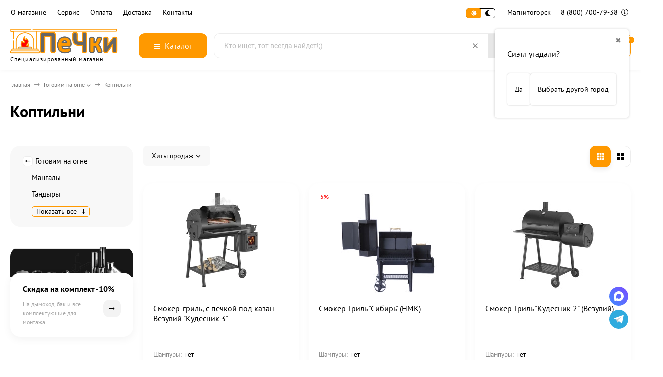

--- FILE ---
content_type: text/html; charset=utf-8
request_url: https://magnitogorsk.pechki66.ru/category/koptilni/
body_size: 34379
content:
<!DOCTYPE html><html lang="ru"><head ><meta http-equiv="Content-Type" content="text/html; charset=utf-8"><meta name="viewport" content="width=device-width, initial-scale=1"><meta http-equiv="x-ua-compatible" content="IE=edge"><title>Купить коптильни в Магнитогорске по цене интернет-магазина «Печки 66»​</title><meta name="description" content="⭐️⭐️⭐️⭐️⭐Заказать коптильни по низким ценам с удобной и быстрой доставкой в Магнитогорске. ✔Рассрочка на коптильню без переплат или кредит. ✔Гарантия от производителя. ✔Сервисное обслуживание. ✔Бесплатная замена или возврат стоимости товара."><link rel="canonical" href="https://magnitogorsk.pechki66.ru/category/koptilni/"><link rel="icon" href="/favicon.ico"><link rel="shortcut icon" href="/favicon.ico"><!-- rss --><style>:root {--body-bg-color: #FFF;--body-text-color: #000;--price-compare-color: #656565;--popup-bg-color: #FFF;--popup-text-color: #000;--popup-border-elements: #e9e9e9;--input-bg-color: #FFF;--input-border-color: #dddddd;--input-hover-border-color: #c9c9c9;--wrap-bg-color: #FFF;--border-elements-color: #ededed;}.dark-theme{--body-bg-color: #1a1a1a;--body-text-color: #d9d9d9;--price-compare-color: #c4c4c4;--popup-bg-color: #313131;--popup-text-color: #fff;--popup-border-elements: #424242;--input-bg-color: #282828;--input-border-color: #404040;--input-hover-border-color: #505050;--wrap-bg-color: #282828;--border-elements-color: rgba(255,255,255,0.1);}:root {--bs-bg-color: #187af7;--bs-bg-color-font: #000000;--bs-color: #FF9900;--ac-bg-color: #FF9900;--ac-bg-color-font: #ffffff;--ac-color: #FF9900;--link-hover-color: #FF9900;--counter-color-bg: #FF9900;--counter-color-font: #ffffff;--filter-mobile-button-counter-color: #FF9900;--rating-color: #FF9900;--bonus-bg-color: #f6f6f6;--bonus-font-color: #FF9900;--button-color-bg: #FF9900;--button-color-font: #ffffff;--button-box-shadow: 0 5px 10px rgba(0,0,0,0.07);--add2cart-button-color-bg: #339900;--add2cart-button-color-font: #ffffff;--add2cart-button-box-shadow: 0 5px 10px rgba(0,0,0,0.07);--cart-added-button-color-bg: #FF9900;--cart-added-button-color-font: #ffffff;--cart-added-button-box-shadow: 0 5px 10px rgba(0,0,0,0.07);--fastorder-color-bg: #f0efef;--fastorder-color-border: #FF6633;--fastorder-color-font: #1c1c1c;--checkbox-color-bg: #FF9900;--checkbox-color-font: #ffffff;--checkbox-box-shadow: 0 3px 5px rgba(0,0,0,0.1);--product-options-color-bg: #FF9900;--product-options-color-font: #ffffff;--product-options-shadow: 0 5px 10px rgba(0,0,0,0.05);--header-color-bg: #ffffff;--header-color-font: #000000;--header-shadow: 0 0 10px rgba(0,0,0,.05);--header-users-btns-color: #FF9900;--header-users-btns-border-color: #FF9900;--header-counters-bg-color: #FF9900;--header-counters-font-color: #ffffff;--header-ordercall-border-color: #FF9900;--header-logo-color-font: #FF9900;--header-logo-color-font-second: #FFF;--header-logo-color-font-tagline: inherit;--header-logo-img-width: 220px;--header-logo-img-height: 50px;--header-logo-mobile-img-width: none;--header-logo-mobile-img-height: 40px;--header-catalog-open-color-bg: #FF9900;--header-catalog-open-color-font: #ffffff;--popup-catalog-item-hover-border-color: #FF9900;--popup-catalog-item-hover-color: #FF9900;--popup-catalog-item-bg-color: #f8f7f7;--sidebar-catalog-item-hover-bg-color: #FFF;--sidebar-catalog-item-hover-border-color: #FF9900;--sidebar-catalog-item-hover-font-color: #FF9900;--sidebar-mainmanu-height: 53px;--facts-color-font: #ffffff;--facts-color-bg: #FF9900;--facts-count-color-font: #ffffff;--footer-color-bg: #000;--footer-color-font: #FFF;--footer-color-border: #FFF;--footer-elements-border-color: rgba(255,255,255,0.25);--badge-new-color: #1aaa2b;--badge-new-bg: #FFF;--badge-new-border: #1aaa2b;--badge-bestseller-color: #6173dc;--badge-bestseller-bg: #FFFFFF;--badge-bestseller-border: #6173dc;--badge-lowprice-color: #ff2424;--badge-lowprice-bg: #FFF;--badge-lowprice-border: #ff2424;--badge-discount-color: #ff2424;--badge-discount-bg: #FFF;--badge-discount-border: #FFF;--filters-varinas-scroll-height: 200px;--filters-varinas-colors-scroll-height: 200px;--product-tile-name-height: 80px;;--product-tile-image-block-height: 200px;--product-tile-image-block-padding: 20px;--product-mini-v-image-block-height: 120px;--product-mini-v-image-block-margin: 15px;--product-mini-v-image-block-margin-mobile: 10px;--product-list-image-block-width: 25%;--product-book-image-block-width: 43%;--product-mini-h-image-block-width: 48%;--product-mini-h-image-block-height: 135px;--product-gallery-img-height-mobile: 250px;--border-radius-image-product-preview: 10px;--border-radius-image-product-mini-preview: 8px;--border-radius-image-product-gallery: 25px;--border-radius-image-product-slider: 15px;--border-radius-image-product-small: 5px;--border-radius-image-categories: 10px;--i-msg-bg-color: #ff4545;--i-msg-font-color: #FFF;--category-list-icon-size: 25px;}/* переменные цветов в темной версии темы */.dark-theme{--bs-bg-color: #187af7;--bs-bg-color-font: #FFF;--bs-color: #187af7;--ac-bg-color: #fdad1a;--ac-bg-color-font: #FFF;--ac-color: #fdad1a;--link-hover-color: #b6b6b6;--counter-color-bg: #fdad1a;--counter-color-font: #FFF;--filter-mobile-button-counter-color: #fdad1a;--rating-color: #fdad1a;--bonus-bg-color: rgba(255,255,255,0.1);--bonus-font-color: #FFF;--button-color-bg: #187af7;--button-color-font: #FFF;--add2cart-button-color-bg: #187af7;--add2cart-button-color-font: #FFF;--cart-added-button-color-bg: #fdad1a;--cart-added-button-color-font: #FFF;--fastorder-color-bg: var(--wrap-bg-color);--fastorder-color-border: #187af7;--fastorder-color-font: var(--body-text-color);--checkbox-color-bg: #fdad1a;--checkbox-color-font: #FFF;--product-options-color-bg: #fdad1a;--product-options-color-font: #FFF;--header-color-bg: #1a1a1a;--header-color-font: #d9d9d9;--dark-teme-header-fixed-color-bg: #000;--header-users-btns-color: #d9d9d9;--header-users-btns-border-color: rgba(255,255,255,0.15);--header-counters-bg-color: #fdad1a;--header-counters-font-color: #FFF;--header-ordercall-border-color: #fdad1a;--header-logo-color-font: #fdad1a;--header-logo-color-font-second: #FFF;--header-logo-color-font-tagline: #000000;--header-catalog-open-color-bg: #fdad1a;--header-catalog-open-color-font: #FFF;--popup-catalog-item-hover-border-color: #FF9900;--popup-catalog-item-hover-color: #d9d9d9;--popup-catalog-item-bg-color: rgba(255,255,255, 0.05);--sidebar-catalog-item-hover-bg-color: #252525;--sidebar-catalog-item-hover-border-color: #FF9900;--sidebar-catalog-item-hover-font-color: var(--link-hover-color);--facts-color-font: #FFF;--facts-color-bg: #187af7;--facts-count-color-font: #fdad1a;--footer-color-bg: #1a1a1a;--footer-color-font: #d9d9d9;--footer-elements-border-color: rgba(255, 255, 255, 0.08);--badge-new-color: #1aaa2b;--badge-new-bg: #FFF;--badge-new-border: #1aaa2b;--badge-bestseller-color: #6173dc;--badge-bestseller-bg: #FFFFFF;--badge-bestseller-border: #6173dc;--badge-lowprice-color: #ff2424;--badge-lowprice-bg: #FFF;--badge-lowprice-border: #ff2424;--badge-discount-color: #ff2424;--badge-discount-bg: #efefef;--badge-discount-border: #efefef;--i-msg-bg-color: #333333;--i-msg-font-color: #FFF;}</style><script>var globalThemeSettings = {isMobile: 0,isRetina: 1,isLazyImages: 1,cartAddedAlertMessage: {"msg":"\u0422\u043e\u0432\u0430\u0440 \u0434\u043e\u0431\u0430\u0432\u043b\u0435\u043d \u0432 \u043a\u043e\u0440\u0437\u0438\u043d\u0443!","btn":"\u041f\u0435\u0440\u0435\u0439\u0442\u0438","url":"\/order\/"},favoriteAddedAlertMessage: {"msg":"\u0422\u043e\u0432\u0430\u0440 \u0434\u043e\u0431\u0430\u0432\u043b\u0435\u043d \u0432 \u0438\u0437\u0431\u0440\u0430\u043d\u043d\u043e\u0435!","btn":"\u041f\u0435\u0440\u0435\u0439\u0442\u0438","url":"\/search\/?list=favorites"},compareAddedAlertMessage: {"msg":"\u0422\u043e\u0432\u0430\u0440 \u0434\u043e\u0431\u0430\u0432\u043b\u0435\u043d \u0432 \u0441\u0440\u0430\u0432\u043d\u0435\u043d\u0438\u0435!","btn":"\u041f\u0435\u0440\u0435\u0439\u0442\u0438","url":"\/compare\/"},isFormStylerInit: false,isFilters: 0,isDemoSettings: 0,isLocationSelect: 0,isCurrencySelect: 0,countFavorites: '10',countViewed: '10',currency: {"code":"RUB","sign":"\u0440\u0443\u0431.","sign_html":"<span class=\"ruble\">\u20bd<\/span>","sign_position":1,"sign_delim":" ","decimal_point":",","frac_digits":"2","thousands_sep":" "},quantityLocalesMin: 'мин. %s',quantityLocalesMax: 'макс. %s',cartUrl: '/order/',cartUrlSave: '/cart/save/',cartUrlDelete: '/cart/delete/',isPremium: 0,isSaveCartItemCount: true,cartItems: [],isSeoFilterBlockedOPtions: 1,isTileGalleryProductPreview: 1,isDesktopDisplayMobileInterface: 0,isProductOptionsCrossoutNotAvailable: 1};var htmlEl = document.documentElement,isDarkTheme = 1,isLightTheme = 1,defaultTypeTheme = "light",localStorageTypeTheme = localStorage.getItem("type_theme");if(isDarkTheme && (localStorageTypeTheme == "dark" || !isLightTheme || (localStorageTypeTheme == null && defaultTypeTheme == "dark"))){htmlEl.classList.add('dark-theme');}else{htmlEl.classList.remove('dark-theme');}</script><script src="/wa-content/js/jquery/jquery-1.11.1.min.js"></script><link href="/wa-data/public/shop/themes/yandex/shop-desktop.min.css?v2.1.0.1" rel="stylesheet" type="text/css"><!-- plugin hook: 'frontend_head' --><meta property='og:image' content='https://magnitogorsk.pechki66.ru/wa-data/public/shop/skcatimage/74/image_icon_koptilni.jpg'><meta property="og:type" content="article">
<meta property="og:url" content="https://magnitogorsk.pechki66.ru/category/koptilni/">
<meta property="og:title" content="Купить коптильни в Магнитогорске по цене интернет-магазина «Печки 66»​">
<meta property="og:description" content="⭐️⭐️⭐️⭐️⭐Заказать коптильни по низким ценам с удобной и быстрой доставкой в Магнитогорске. ✔Рассрочка на коптильню без переплат или кредит. ✔Гарантия от производителя. ✔Сервисное обслуживание. ✔Бесплатная замена или возврат стоимости товара.">
<link rel="icon" href="/favicon.ico?v=1638380249" type="image/x-icon" /><link rel="apple-touch-icon" href="/apple-touch-icon.png?v=1534439962" /><meta name="yandex-verification" content="a64184f6eff7e271" />
<link rel="icon" href="/wa-data/public/site/data/pechki66.ru/favicon.svg" type="image/svg+xml"></head><body><div class="header-top"><div class="l-wrapper header-top__inner"><div class="js-header-menu header-menu responsived-before-init" data-class-el="header-menu__item" data-class-sub-el="header-submenu__item"><div class="js-header-menu-item header-menu__item"><a class="cl-st" href="/company/">О магазине</a><div class="js-header-submenu-outer header-submenu__outer"><div class="js-header-submenu header-submenu"><div class="js-header-submenu-item header-submenu__item"><a href="/reviews/">Отзывы</a></div><div class="js-header-submenu-item header-submenu__item"><a href="/brand/">Бренды</a></div><div class="js-header-submenu-item header-submenu__item"><a href="/personal_data_processing_policies/">Политика конфиденциальности</a></div><div class="js-header-submenu-item header-submenu__item"><a href="/usloviya-predostavleniya-uslug/">Условия предоставления услуг</a></div></div></div></div><div class="js-header-menu-item header-menu__item"><a class="cl-st" href="/warranty/">Сервис</a><div class="js-header-submenu-outer header-submenu__outer"><div class="js-header-submenu header-submenu"><div class="js-header-submenu-item header-submenu__item"><a href="/besplatnyy-raschet-dymokhoda/">Расчет дымохода</a></div><div class="js-header-submenu-item header-submenu__item"><a href="/warranty/">Гарантия и возврат товара</a></div></div></div></div><div class="js-header-menu-item header-menu__item"><a class="cl-st" href="/payment/">Оплата</a><div class="js-header-submenu-outer header-submenu__outer"><div class="js-header-submenu header-submenu"><div class="js-header-submenu-item header-submenu__item"><a href="/rassrochka/">Рассрочка и кредит</a></div><div class="js-header-submenu-item header-submenu__item"><a href="/snizim-tsenu/">Нашли дешевле?</a></div></div></div></div><div class="js-header-menu-item header-menu__item"><a class="cl-st" href="/delivery/">Доставка</a></div><div class="js-header-menu-item header-menu__item"><a class="cl-st" href="/contacts/">Контакты</a></div><div data-type="else" class="js-header-menu-item header-menu__item __else hide"><span class="header-menu__else"><i class="fas fa-circle"></i><i class="fas fa-circle"></i><i class="fas fa-circle"></i></span><div class="js-header-submenu-outer header-submenu__outer"><div class="js-header-submenu header-submenu"></div></div></div></div><div class="header-top-right">    <div class="js-switch-type-theme switch-type-theme">
                <div class="js-switch-type-theme-buttons switch-type-theme__buttons  -popup-title"  data-title-dark="Включить светлую тему" data-title-light="Включить темную тему">
            <i data-type="light" class="js-switch-type-theme-item switch-type-theme__item fas fa-sun"></i>
            <i data-type="dark" class="js-switch-type-theme-item switch-type-theme__item fas fa-moon"></i>
            <i class="switch-type-theme__slider"></i>
        </div>
    </div>
<div class="header-location"><div class="shop-regions-btn-wrapper">
    
    <span class="shop-regions-open-window-btn shop-regions-action-link">Магнитогорск</span>

                    
                    <div
                    class="shop-regions-confirm-window"
                    data-country-iso3="usa"
                    data-region-code="WA"
                    data-city="Сиэтл"
                    data-same=""
            >
                <div class="shop-regions-confirm-window__close-btn">✖</div>
                <div class="shop-regions-confirm-window__text">
                    Сиэтл угадали?                </div>
                <div class="shop-regions-confirm-window__btns-wrapper">
                    <div class="shop-regions-confirm-window__btn shop-regions-confirm-window__confirm-btn">
                        Да
                    </div>
                    <div class="shop-regions-confirm-window__btn shop-regions-confirm-window__choose-another-btn">
                        Выбрать другой город
                    </div>
                </div>
            </div>
            </div></div><div class="header-phone dropdown-open"><a class="js-header-phone-number header-phone__number cl-st" rel="nofollow" href="tel:88007007938">8 (800) 700-79-38 <i class="header-phone__info fal fa-info-circle"></i></a><div class="dropdown-popup header-popup-contacts"><div class="dropdown-popup__inner -popup-contacts"><div class="popup-contacts__inner"><div class="popup-contacts__item"><a class="popup-contacts__phone" rel="nofollow" href="tel:88007007938">8 (800) 700-79-38</a><div class="popup-contacts__hint">для Магнитогорска</div></div><div class="popup-contacts__item"><a class="popup-contacts__phone" rel="nofollow" href="tel:88007007938">8 (800) 700-79-38</a><div class="popup-contacts__hint">Бесплатный звонок по РФ</div></div><div class="popup-contacts__item"><div class="popup-contacts__messengers"><a target="_blank" rel="nofollow" href="https://wa.me/79638579655" class="popup-contacts__messenger"><span class="fab fa-whatsapp"></span></a><a target="_blank" rel="nofollow" href="https://t.me/Pechki66" class="popup-contacts__messenger"><span class="fab fa-telegram"></span></a></div></div><div class="popup-contacts__item"><a class="popup-contacts__email" rel="nofollow" href="mailto:magnit@pechki66.ru">magnit@pechki66.ru</a><div class="popup-contacts__hint">E-mail адрес</div></div><div class="popup-contacts__item"><span class="popup-contacts__timetable">Пн—Пт 9:00—19:00 | Сб 09:00—17:00 | Вс 10:00—16:00</span><div class="popup-contacts__hint">График работы</div></div><div class="popup-contacts__item __w100"><div class="popup-contacts__address">г. Магнитогорск, ул. Вокзальная улица, 1с1</div><span class="js-popup-map popup-contacts__open-map link-ac-border -sk-small" data-href="https://yandex.ru/map-widget/v1/?um=constructor%3A1ad36c4f18c5e9ac08c3e9478748511570b88f3b8b98fa8497266d06224de4e1&amp;source=constructor">Смотреть на карте</span></div></div></div></div></div></div></div></div><div class="header-outer"><div class="header-main js-header-fixed"><div class="l-wrapper header-main__inner"><span class="js-mm-mobile-open m-header-btn -menu -sk-d-hide"><i class="far fa-bars"></i></span><a href="/" class="header-logo no-link -sk-img"> <img class="header-logo__image  js-logo-retina" data-at2x="/wa-data/public/site/themes/yandex/img/logo@2x.webp?v1727195599" src="/wa-data/public/site/themes/yandex/img/logo.webp?v1727195599" alt="ПеЧки66.ру"><span class="header-logo__tagline">Специализированный магазин</span></a><div class="header-catalog"><span class="js-header-catalog-open header-catalog__open"><i class="header-catalog__icon-bar far fa-bars"></i>Каталог</span></div><div class="js-popup-catalog popup-catalog" data-retina="1" data-lazy="1"><div class="popup-catalog__inner"><div class="js-popup-catalog-items popup-catalog__items"><div data-id="add-4244" class="popup-catalog-item has-child js-popup-catalog-item" ><a class="popup-catalog-item__inner" href="/category/banya_i_sauna/"><span class="popup-catalog-item__title">Баня и сауна</span></a></div><div data-id="add-4301" class="popup-catalog-item has-child js-popup-catalog-item" ><a class="popup-catalog-item__inner" href="/category/pechi_dlya_doma/"><span class="popup-catalog-item__title">Печи для дома</span></a></div><div data-id="add-4331" class="popup-catalog-item has-child js-popup-catalog-item" ><a class="popup-catalog-item__inner" href="/category/kaminy/"><span class="popup-catalog-item__title">Камины</span></a></div><div data-id="add-4348" class="popup-catalog-item has-child js-popup-catalog-item" ><a class="popup-catalog-item__inner" href="/category/kotly/"><span class="popup-catalog-item__title">Котлы</span></a></div><div data-id="add-4112" class="popup-catalog-item has-child js-popup-catalog-item" ><a class="popup-catalog-item__inner" href="/category/dymohody/"><span class="popup-catalog-item__title">Дымоходы</span></a></div><div data-id="add-4143" class="popup-catalog-item has-child js-popup-catalog-item" ><a class="popup-catalog-item__inner" href="/category/materialy_dlya_montazha/"><span class="popup-catalog-item__title">Материалы для монтажа дымоходов и печей</span></a></div><div data-id="add-4170" class="popup-catalog-item has-child js-popup-catalog-item" ><a class="popup-catalog-item__inner" href="/category/tovary_dlya_pechnika/"><span class="popup-catalog-item__title">Для печника</span></a></div><div data-id="add-4187" class="popup-catalog-item has-child js-popup-catalog-item" ><a class="popup-catalog-item__inner" href="/category/gotovim-na-ogne/"><span class="popup-catalog-item__title">Готовим на огне</span></a></div><div data-id="add-4226" class="popup-catalog-item has-child js-popup-catalog-item" ><a class="popup-catalog-item__inner" href="/category/chugunnaya_posuda/"><span class="popup-catalog-item__title">Чугунная посуда</span></a></div><div data-id="add-4380" class="popup-catalog-item js-popup-catalog-item" ><a class="popup-catalog-item__inner" href="/category/rasprodazha/"><span class="popup-catalog-item__title">Распродажа</span></a></div><div data-id="brands" class="popup-catalog-item js-popup-catalog-item"><a class="popup-catalog-item__inner" rel="nofollow" href="/brand/"><span class="popup-catalog-item__title">Бренды</span></a></div></div><div data-parent-id="add-4244" class="popup-submenu js-popup-submenu"><div class="popup-submenu__inner"><div class="popup-submenu__head">Баня и сауна<i class="js-popup-catalog-close popup-catalog-close fas fa-times"></i></div><div class="popup-submenu-deployed"><div class="popup-submenu-deployed__item"><div class="popup-submenu-deployed__inner"><a class="popup-submenu-deployed__title" href="/category/pechi_dlya_bani/">Печи для бани </a><div class="popup-submenu-deployed__sub"><a href="/category/pechi_dlya_bani/?price_max=25000">Печи до 25 000 р</a></div><div class="popup-submenu-deployed__sub"><a href="/category/drovyanye_pechi_dlya_bani/">Дровяные печи для бани</a></div><div class="popup-submenu-deployed__sub"><a href="/category/chugunnye_pechi_dlya_bani/">Чугунные печи для бани</a></div><div class="popup-submenu-deployed__sub"><a href="/category/pechi_dlya_bani/s_zakrytoj_kamenkoj/">Печи с закрытой каменкой</a></div><div class="popup-submenu-deployed__sub"><a href="/category/pechi_dlya_bani_s_bakom_dlya_vody/">Печи для бани с баком для воды</a></div><div class="popup-submenu-deployed__sub"><a href="/category/pechi_dlya_bani_iz_nerzhavejki/">Печи для бани из нержавейки</a></div><div class="popup-submenu-deployed__sub"><a href="/category/gazovye_pechi_dlya_bani/">Газовые печи для бани</a></div><div class="popup-submenu-deployed__sub"><a href="/category/pech-dlya-bani-na-tri-pomeshcheniya/">Печь для бани на 3 помещения</a></div><div class="popup-submenu-deployed__sub"><a href="/category/pechi_v_kamennoj_oblicovke/">Печи для бани в облицовке</a></div><div class="popup-submenu-deployed__sub"><a href="/category/komplektuyushchie_i_zapchasti_dlya_pechej_bannyx/">Комплектующие для банных печей</a></div></div></div><div class="popup-submenu-deployed__item"><div class="popup-submenu-deployed__inner"><a class="popup-submenu-deployed__title" href="/category/dveri-dlya-bani/">Двери для бани (сауны) </a><div class="popup-submenu-deployed__sub"><a href="/category/steklyannye_dveri_dlya_sauny_i_bani/">Стеклянные двери для бани</a></div><div class="popup-submenu-deployed__sub"><a href="/category/steklyannye_dveri_dlya_sauny_i_bani/matovye/">Матовые</a></div><div class="popup-submenu-deployed__sub"><a href="/category/steklyannye_dveri_dlya_sauny_i_bani/bronza/">Бронзового цвета</a></div><div class="popup-submenu-deployed__sub"><a href="/category/steklyannye_dveri_dlya_sauny_i_bani/s-risunkom/">С рисунком</a></div><div class="popup-submenu-deployed__sub"><a href="/category/steklyannye_dveri_dlya_sauny_i_bani/satin/">Сатин (белый матовый)</a></div><div class="popup-submenu-deployed__sub"><a href="/category/dveri-dlya-hamama/">Двери для хамама</a></div><div class="popup-submenu-deployed__sub"><a href="/category/derevyannye-dveri-dlya-bani/">Двери для бани деревянные</a></div><div class="popup-submenu-deployed__sub"><a href="/category/vkhodnye-dveri-dlya-bani/">Входные двери для бани</a></div></div></div><div class="popup-submenu-deployed__item"><div class="popup-submenu-deployed__inner"><a class="popup-submenu-deployed__title" href="/category/baki_i_teploobmenniki/">Баки и теплообменники </a><div class="popup-submenu-deployed__sub"><a href="/category/teploobmennik_na_trubu/">Теплообменники</a></div><div class="popup-submenu-deployed__sub"><a href="/category/bak_na_trubu_dlya_bani/">Баки на трубе (самовар)</a></div><div class="popup-submenu-deployed__sub"><a href="/category/bak_vynosnoj/">Бак на стену (выносной)</a></div><div class="popup-submenu-deployed__sub"><a href="/category/navesnoj_bak/">Навесной бак</a></div><div class="popup-submenu-deployed__sub"><a href="/category/dlya_podklyucheniya_teploobmennika/">Для подключения теплообменника</a></div></div></div><div class="popup-submenu-deployed__item"><div class="popup-submenu-deployed__inner"><a class="popup-submenu-deployed__title" href="/category/aksessuary-dlya-bani-i-sauny/">Аксессуары для бани и сауны </a><div class="popup-submenu-deployed__sub"><a href="/category/zaparniki-shayki-vedra-i-tazy/">Запарники, шайки, ведра и тазы</a></div><div class="popup-submenu-deployed__sub"><a href="/category/oblivnye-ustroystva/">Обливные устройства</a></div><div class="popup-submenu-deployed__sub"><a href="/category/gimalayskaya-sol/">Гималайская соль</a></div></div></div><div class="popup-submenu-deployed__item"><div class="popup-submenu-deployed__inner"><a class="popup-submenu-deployed__title" href="/category/ehlektrokamenki/">Электрокаменки </a><div class="popup-submenu-deployed__sub"><a href="/category/ehlektrokamenki/?order=asc&amp;sort=price">Недорогие</a></div><div class="popup-submenu-deployed__sub"><a href="/category/ehlektrokamenki/220-volt/">Электрокаменки 220В</a></div><div class="popup-submenu-deployed__sub"><a href="/category/ehlektrokamenki/380-volt/">Электрокаменки 380В</a></div><div class="popup-submenu-deployed__sub"><a href="/category/ehlektrokamenki/so-vstroennym-pultom/">Со встроенным пультом</a></div><div class="popup-submenu-deployed__sub"><a href="/category/ehlektrokamenki/s-vynosnym-pultom/">С выносным пультом</a></div><div class="popup-submenu-deployed__sub"><a href="/category/ehlektrokamenki/s_zakrytoj_kamenkoj/">С закрытой каменкой</a></div><div class="popup-submenu-deployed__sub"><a href="/category/ehlektrokamenki/s-parogeneratorom-dlya-sauny/">С парогенератором</a></div><div class="popup-submenu-deployed__sub"><a href="/category/pulty_dlya_ehlektrokamenok/">Пульты для электрокаменок</a></div><div class="popup-submenu-deployed__sub"><a href="/category/aksessuary_i_zapchasti/">Аксессуары и запчасти</a></div></div></div><div class="popup-submenu-deployed__item"><div class="popup-submenu-deployed__inner"><a class="popup-submenu-deployed__title" href="/category/vse_dlya_obustrojstvo_bani/">Все для обустройства бани </a><div class="popup-submenu-deployed__sub"><a href="/category/abazhury-dlya-bani/">Абажуры</a></div><div class="popup-submenu-deployed__sub"><a href="/category/svetilniki-dlya-bani/">Светильники</a></div><div class="popup-submenu-deployed__sub"><a href="/category/derevyannye-okna-dlya-bani/">Окна для бани</a></div><div class="popup-submenu-deployed__sub"><a href="/category/ventilyatsiya-dlya-bani/">Все для вентиляции в бане</a></div><div class="popup-submenu-deployed__sub"><a href="/category/plitka-iz-kamnya/">Плитка из натурального камня</a></div><div class="popup-submenu-deployed__sub"><a href="/category/osveshchenie-dlya-bani-i-sauny/">Освещение для бани и сауны</a></div><div class="popup-submenu-deployed__sub"><a href="/category/fitobochki/">Фитобочки</a></div><div class="popup-submenu-deployed__sub"><a href="/category/kupeli/">Купели</a></div><div class="popup-submenu-deployed__sub"><a href="/category/furako/">Японская баня Фурако</a></div></div></div><div class="popup-submenu-deployed__item"><div class="popup-submenu-deployed__inner"><a class="popup-submenu-deployed__title" href="/category/parogeneratory_dlya_bani/">Парогенераторы для бани </a></div></div><div class="popup-submenu-deployed__item"><div class="popup-submenu-deployed__inner"><a class="popup-submenu-deployed__title" href="/category/kamni_dlya_bani/">Камни для бани </a><div class="popup-submenu-deployed__sub"><a href="/category/kamni_dlya_bani/keramicheskie/">Керамические</a></div><div class="popup-submenu-deployed__sub"><a href="/category/kamni_dlya_bani/zhadeit/">Жадеит</a></div><div class="popup-submenu-deployed__sub"><a href="/category/kamni_dlya_bani/chernyj-princ/">Черный принц</a></div><div class="popup-submenu-deployed__sub"><a href="/category/kamni_dlya_bani/-chugunnye/">Чугунные закладки</a></div><div class="popup-submenu-deployed__sub"><a href="/category/kamni_dlya_bani/?vid_kamnya%5B%5D=5282">Закладки из нержавейки</a></div></div></div><div class="popup-submenu-deployed__item"><div class="popup-submenu-deployed__inner"><a class="popup-submenu-deployed__title" href="/category/oblicovki_dlya_pechej/">Облицовки для печей </a></div></div></div></div></div><div data-parent-id="add-4301" class="popup-submenu js-popup-submenu"><div class="popup-submenu__inner"><div class="popup-submenu__head">Печи для дома<i class="js-popup-catalog-close popup-catalog-close fas fa-times"></i></div><div class="popup-submenu-deployed"><div class="popup-submenu-deployed__item"><div class="popup-submenu-deployed__inner"><a class="popup-submenu-deployed__title" href="/category/chugunnye_pechi/">Чугунные печи </a><div class="popup-submenu-deployed__sub"><a href="/category/chugunnye_pechi/?price_max=60000">Недорогие</a></div><div class="popup-submenu-deployed__sub"><a href="/category/chugunnye_pechi/?varochnaya_poverkhnost%5B%5D=251">С плитой</a></div><div class="popup-submenu-deployed__sub"><a href="/category/chugunnye_pechi/burzhujka/">Буржуйки</a></div></div></div><div class="popup-submenu-deployed__item"><div class="popup-submenu-deployed__inner"><a class="popup-submenu-deployed__title" href="/category/pechi_kaminy/">Печи камины </a><div class="popup-submenu-deployed__sub"><a href="/category/pechi_kaminy/?order=desc&amp;price_max=40000&amp;price_min=10000&amp;sort=total_sales">Недорогие</a></div><div class="popup-submenu-deployed__sub"><a href="/category/pechi_kaminy/chugunnye/">Чугунные</a></div><div class="popup-submenu-deployed__sub"><a href="/category/pechi_kaminy/uglovye/">Угловые</a></div><div class="popup-submenu-deployed__sub"><a href="/category/izrazcovye-pechi/">В изразцах</a></div><div class="popup-submenu-deployed__sub"><a href="/category/pechi_kaminy/s-vodyanym-konturom/">С водяным контуром</a></div></div></div><div class="popup-submenu-deployed__item"><div class="popup-submenu-deployed__inner"><a class="popup-submenu-deployed__title" href="/category/otopitelnye_pechi/">Отопительные печи </a><div class="popup-submenu-deployed__sub"><a href="/category/otopitelnye_pechi/?order=asc&amp;sort=price">Недорогие</a></div><div class="popup-submenu-deployed__sub"><a href="/category/pechi_otopitelno-varochnye/">С плитой</a></div><div class="popup-submenu-deployed__sub"><a href="/category/pechi-dlitelnogo-goreniya/">Длительного горения</a></div><div class="popup-submenu-deployed__sub"><a href="/category/pechi_s_vodyanym_konturom/">С водяным контуром</a></div><div class="popup-submenu-deployed__sub"><a href="/category/otopitelnye_pechi/sadovye/">Садовые</a></div><div class="popup-submenu-deployed__sub"><a href="/category/pechi-dlya-garazha/">Для гаража</a></div><div class="popup-submenu-deployed__sub"><a href="/category/otopitelnye_pechi/na-ugle/">На угле</a></div></div></div><div class="popup-submenu-deployed__item"><div class="popup-submenu-deployed__inner"><a class="popup-submenu-deployed__title" href="/category/teplonakopitelnye_pechi/">Теплонакопительные печи </a></div></div><div class="popup-submenu-deployed__item"><div class="popup-submenu-deployed__inner"><a class="popup-submenu-deployed__title" href="/category/pechi-plity_s_duhovym_shkafom/">Печи-плиты с духовым шкафом </a></div></div><div class="popup-submenu-deployed__item"><div class="popup-submenu-deployed__inner"><a class="popup-submenu-deployed__title" href="/category/pechi-pohodnye/">Печи походные </a></div></div><div class="popup-submenu-deployed__item"><div class="popup-submenu-deployed__inner"><a class="popup-submenu-deployed__title" href="/category/komplektuyushchie-dlya-otopitelnykh-pechey/">Комплектующие для отопительных печей </a></div></div></div></div></div><div data-parent-id="add-4331" class="popup-submenu js-popup-submenu"><div class="popup-submenu__inner"><div class="popup-submenu__head">Камины<i class="js-popup-catalog-close popup-catalog-close fas fa-times"></i></div><div class="popup-submenu-deployed"><div class="popup-submenu-deployed__item"><div class="popup-submenu-deployed__inner"><a class="popup-submenu-deployed__title" href="/category/kaminnye_topki/">Каминные топки </a><div class="popup-submenu-deployed__sub"><a href="/category/kaminnye_topki/?order=asc&amp;sort=price">Недорогие</a></div><div class="popup-submenu-deployed__sub"><a href="/category/kaminnye_topki/chugunnye/">Топки чугунные</a></div><div class="popup-submenu-deployed__sub"><a href="/category/kaminnye_topki/uglovaya/">Угловые топки</a></div><div class="popup-submenu-deployed__sub"><a href="/category/kaminnye_topki/s-vodyanym-konturom/">Топки с водяным контуром</a></div><div class="popup-submenu-deployed__sub"><a href="/category/kaminnye_topki/?order=asc&amp;sort=price">Недорогие</a></div></div></div><div class="popup-submenu-deployed__item"><div class="popup-submenu-deployed__inner"><a class="popup-submenu-deployed__title" href="/category/biokaminy/">Биокамины </a><div class="popup-submenu-deployed__sub"><a href="/category/biokaminy/nastolnyy/">Настольные биокамины</a></div><div class="popup-submenu-deployed__sub"><a href="/category/biokaminy/vstraivaemyy/">Встраиваемые биокамины</a></div><div class="popup-submenu-deployed__sub"><a href="/category/biokaminy/nastennyy/">Настенный биокамин</a></div><div class="popup-submenu-deployed__sub"><a href="/category/biokaminy/uglovoy/">Угловые биокамины</a></div><div class="popup-submenu-deployed__sub"><a href="/category/biokaminy/tortsevoy/">Торцевые биокамины</a></div><div class="popup-submenu-deployed__sub"><a href="/category/biokaminy/skvoznoy/">Сквозные биокамины</a></div><div class="popup-submenu-deployed__sub"><a href="/category/biokaminy/napolnyy/">Напольный биокамин</a></div><div class="popup-submenu-deployed__sub"><a href="/category/biokaminy/toplivnyy-blok/">Топливный блок</a></div><div class="popup-submenu-deployed__sub"><a href="/category/biokaminy/biotoplivo/">Биотопливо</a></div></div></div><div class="popup-submenu-deployed__item"><div class="popup-submenu-deployed__inner"><a class="popup-submenu-deployed__title" href="/category/pechi_kaminy/">Печи-камины </a><div class="popup-submenu-deployed__sub"><a href="/category/pechi_kaminy/?order=desc&amp;price_max=40000&amp;price_min=10000&amp;sort=total_sales">Недорогие</a></div><div class="popup-submenu-deployed__sub"><a href="/category/pechi_kaminy/chugunnye/">Из чугуна</a></div><div class="popup-submenu-deployed__sub"><a href="/category/pechi_kaminy/uglovye/">Угловые печи</a></div><div class="popup-submenu-deployed__sub"><a href="/category/pechi_kaminy/s-vodyanym-konturom/">С контуром отопления</a></div></div></div><div class="popup-submenu-deployed__item"><div class="popup-submenu-deployed__inner"><a class="popup-submenu-deployed__title" href="/category/elektrokaminy/">Электрические камины </a><div class="popup-submenu-deployed__sub"><a href="/category/kaminokomplekty/">Каминокомплекты</a></div><div class="popup-submenu-deployed__sub"><a href="/category/elektrokaminy/parovoy/">Паровые</a></div><div class="popup-submenu-deployed__sub"><a href="/category/elektrokaminy/s-effektom-zhivogo-ognya/">С эффектом живого огня 3D</a></div></div></div><div class="popup-submenu-deployed__item"><div class="popup-submenu-deployed__inner"><a class="popup-submenu-deployed__title" href="/category/izrazcovye_kaminy/">Изразцовые камины </a></div></div><div class="popup-submenu-deployed__item"><div class="popup-submenu-deployed__inner"><a class="popup-submenu-deployed__title" href="/category/kaminnye_oblicovki/">Каминные облицовки </a></div></div><div class="popup-submenu-deployed__item"><div class="popup-submenu-deployed__inner"><a class="popup-submenu-deployed__title" href="/category/gotovye_kaminy/">Готовые камины </a></div></div><div class="popup-submenu-deployed__item"><div class="popup-submenu-deployed__inner"><a class="popup-submenu-deployed__title" href="/category/aksessuary-dlya-kaminov/">Аксессуары и материалы для каминов </a><div class="popup-submenu-deployed__sub"><a href="/category/materialy-dlya-oblicovki-kamina/">Материалы для облицовки камина</a></div><div class="popup-submenu-deployed__sub"><a href="/category/kaminnye-reshetki/">Каминные решетки</a></div><div class="popup-submenu-deployed__sub"><a href="/category/kaminnye-nabory/">Каминные наборы</a></div><div class="popup-submenu-deployed__sub"><a href="/category/kaminnye-ekrany/">Экраны для каминов</a></div><div class="popup-submenu-deployed__sub"><a href="/category/drovnica-dlya-kamina/">Дровница для камина</a></div></div></div></div></div></div><div data-parent-id="add-4348" class="popup-submenu js-popup-submenu"><div class="popup-submenu__inner"><div class="popup-submenu__head">Котлы<i class="js-popup-catalog-close popup-catalog-close fas fa-times"></i></div><div class="popup-submenu-deployed"><div class="popup-submenu-deployed__item"><div class="popup-submenu-deployed__inner"><a class="popup-submenu-deployed__title" href="/category/tverdotoplivnye_kotly/">Твердотопливные котлы </a><div class="popup-submenu-deployed__sub"><a href="/category/tverdotoplivnye_kotly/?order=asc&amp;sort=price">Недорогие</a></div><div class="popup-submenu-deployed__sub"><a href="/category/kotly_dlitelnogo_goreniya/">Длительного горения</a></div><div class="popup-submenu-deployed__sub"><a href="/category/kombinirovannye_kotly/">Комбинированные</a></div><div class="popup-submenu-deployed__sub"><a href="/category/pelletnye_kotly/">Пеллетные</a></div><div class="popup-submenu-deployed__sub"><a href="/category/tverdotoplivnye_kotly/avtomaticheskie/">Автоматические</a></div><div class="popup-submenu-deployed__sub"><a href="/category/piroliznye_kotly/">Пиролизные</a></div></div></div><div class="popup-submenu-deployed__item"><div class="popup-submenu-deployed__inner"><a class="popup-submenu-deployed__title" href="/category/ehlektrokotly/">Электрокотлы </a><div class="popup-submenu-deployed__sub"><a href="/category/ehlektrokotly/?order=asc&amp;sort=price">Недорогие</a></div><div class="popup-submenu-deployed__sub"><a href="/category/ehlektrokotly/220-volt/">220 вольт</a></div></div></div><div class="popup-submenu-deployed__item"><div class="popup-submenu-deployed__inner"><a class="popup-submenu-deployed__title" href="/category/gazovye_kotly/">Газовые котлы </a><div class="popup-submenu-deployed__sub"><a href="/category/gazovye_kotly/?order=asc&amp;sort=price">Недорогие</a></div><div class="popup-submenu-deployed__sub"><a href="/category/napolnye-gazovye-kotly/">Напольные</a></div><div class="popup-submenu-deployed__sub"><a href="/category/nastennye-gazovye-kotly/">Настенные</a></div><div class="popup-submenu-deployed__sub"><a href="/category/dvuhkonturnye-gazovye-kotly/">Двухконтурные</a></div><div class="popup-submenu-deployed__sub"><a href="/category/odnokonturnye-gazovye-kotly/">Одноконтурные</a></div><div class="popup-submenu-deployed__sub"><a href="/category/gazovye_kotly/kondensatsionnye/">Конденсационные</a></div><div class="popup-submenu-deployed__sub"><a href="/category/gazovye_kotly/energonezavisimye/">Энергонезависимые</a></div></div></div><div class="popup-submenu-deployed__item"><div class="popup-submenu-deployed__inner"><a class="popup-submenu-deployed__title" href="/category/komplektuyushchie_i_zapchasti_dlya_kotlov/">Комплектующие и запчасти для котлов </a><div class="popup-submenu-deployed__sub"><a href="/category/avtomatika-dlya-kotlov/">Автоматика для котлов</a></div><div class="popup-submenu-deployed__sub"><a href="/category/ibp-besperebojnik/">Источники бесперебойного питания (ИБП) </a></div><div class="popup-submenu-deployed__sub"><a href="/category/bojler-kosvennogo-nagreva/">Бойлер косвенного нагрева</a></div><div class="popup-submenu-deployed__sub"><a href="/category/teploakkumulyatory-dlya-kotlov/">Теплоаккумуляторы для котлов</a></div><div class="popup-submenu-deployed__sub"><a href="/category/cirkulyacionnye-nasosy/">Циркуляционные насосы</a></div></div></div><div class="popup-submenu-deployed__item"><div class="popup-submenu-deployed__inner"><a class="popup-submenu-deployed__title" href="/category/gorelki_dlya_kotlov/">Горелки для котлов </a><div class="popup-submenu-deployed__sub"><a href="/category/gorelki_dlya_kotlov/pelletnye/">Пеллетные горелки</a></div></div></div></div></div></div><div data-parent-id="add-4112" class="popup-submenu js-popup-submenu"><div class="popup-submenu__inner"><div class="popup-submenu__head">Дымоходы<i class="js-popup-catalog-close popup-catalog-close fas fa-times"></i></div><div class="popup-submenu-deployed"><div class="popup-submenu-deployed__item"><div class="popup-submenu-deployed__inner"><a class="popup-submenu-deployed__title" href="/category/dymohody_iz_nerzhaveyushchej_stali/">Дымоходы из нержавеющей стали </a><div class="popup-submenu-deployed__sub"><a href="/category/dymokhody-ferrum/">Дымоходы Ferrum</a></div><div class="popup-submenu-deployed__sub"><a href="/category/dymokhody-craft/">Дымоходы Craft</a></div><div class="popup-submenu-deployed__sub"><a href="/category/dymokhody-vulkan/">Дымоходы Вулкан</a></div><div class="popup-submenu-deployed__sub"><a href="/category/dymokhody-dymok/">Дымоходы Дымок</a></div><div class="popup-submenu-deployed__sub"><a href="/category/dymokhody-teplov-i-suhov/">Дымоходы Теплов и Сухов</a></div><div class="popup-submenu-deployed__sub"><a href="/category/dymokhody-umk/">Дымоходы УМК</a></div><div class="popup-submenu-deployed__sub"><a href="/category/dymokhody-schiedel/">Дымоходы Schiedel</a></div><div class="popup-submenu-deployed__sub"><a href="/category/dymohody/tmf/">Дымоходы T.M.F</a></div><div class="popup-submenu-deployed__sub"><a href="/category/dymohody/feringer/">Дымоходы Feringer</a></div></div></div><div class="popup-submenu-deployed__item"><div class="popup-submenu-deployed__inner"><a class="popup-submenu-deployed__title" href="/category/sendvich-dymohody/">Сэндвич дымоходы </a><div class="popup-submenu-deployed__sub"><a href="/category/sendvich-dymohody/115-mm/">115 мм</a></div><div class="popup-submenu-deployed__sub"><a href="/category/sendvich-dymohody/120-mm/">120 мм</a></div><div class="popup-submenu-deployed__sub"><a href="/category/sendvich-dymohody/130-mm/">130 мм</a></div><div class="popup-submenu-deployed__sub"><a href="/category/sendvich-dymohody/150-mm/">150 мм</a></div><div class="popup-submenu-deployed__sub"><a href="/category/sendvich-dymohody/180-mm/">180 мм</a></div><div class="popup-submenu-deployed__sub"><a href="/category/sendvich-dymohody/200-mm/">200 мм</a></div><div class="popup-submenu-deployed__sub"><a href="/category/sendvich-dymohody/250-mm/">250 мм</a></div><div class="popup-submenu-deployed__sub"><a href="/category/sendvich-dymohody/dlya-bani/">Для бани</a></div></div></div><div class="popup-submenu-deployed__item"><div class="popup-submenu-deployed__inner"><a class="popup-submenu-deployed__title" href="/category/dymohody-chernye/">Дымоходы черные </a><div class="popup-submenu-deployed__sub"><a href="/category/dymohody-kpd/">Дымоходы КПД (сталь 2 мм)</a></div><div class="popup-submenu-deployed__sub"><a href="/category/dymohody-darco/">Дымоходы Darco (сталь 2мм)</a></div><div class="popup-submenu-deployed__sub"><a href="/category/dymohody-vbr/">Дымоходы VBR (нерж 0,8 мм)</a></div><div class="popup-submenu-deployed__sub"><a href="/category/schiedel-black/">Дымоход Schiedel Black (нерж 0,5 мм)</a></div></div></div><div class="popup-submenu-deployed__item"><div class="popup-submenu-deployed__inner"><a class="popup-submenu-deployed__title" href="/category/trekhkonturnye-dymokhody/">Трехконтурные дымоходы </a></div></div><div class="popup-submenu-deployed__item"><div class="popup-submenu-deployed__inner"><a class="popup-submenu-deployed__title" href="/category/chugunnye-dymokhody/">Чугунные дымоходы </a><div class="popup-submenu-deployed__sub"><a href="/category/chugunnye-dymokhody/?brand%5B%5D=3753">ProMetall</a></div><div class="popup-submenu-deployed__sub"><a href="/category/chugunnye-dymokhody/gefest/">GFS (Гефест)</a></div><div class="popup-submenu-deployed__sub"><a href="/category/chugunnye-dymokhody/vezuviy/">Везувий</a></div><div class="popup-submenu-deployed__sub"><a href="/category/chugunnye-dymokhody/?brand%5B%5D=501">НМК</a></div></div></div><div class="popup-submenu-deployed__item"><div class="popup-submenu-deployed__inner"><a class="popup-submenu-deployed__title" href="/category/ovalnye-dymokhody/">Овальные дымоходы </a></div></div><div class="popup-submenu-deployed__item"><div class="popup-submenu-deployed__inner"><a class="popup-submenu-deployed__title" href="/category/gofrirovannyy-dymokhod/">Гибкие дымоходы </a></div></div><div class="popup-submenu-deployed__item"><div class="popup-submenu-deployed__inner"><a class="popup-submenu-deployed__title" href="/category/koaksialnye_dymohody/">Коаксиальные дымоходы </a></div></div><div class="popup-submenu-deployed__item"><div class="popup-submenu-deployed__inner"><a class="popup-submenu-deployed__title" href="/category/keramicheskie_dymohody/">Керамические дымоходы </a></div></div><div class="popup-submenu-deployed__item"><div class="popup-submenu-deployed__inner"><a class="popup-submenu-deployed__title" href="/category/dymososy/">Дымососы </a></div></div><div class="popup-submenu-deployed__item"><div class="popup-submenu-deployed__inner"><a class="popup-submenu-deployed__title" href="/category/chistka-dymokhoda/">Для чистки дымохода </a></div></div></div></div></div><div data-parent-id="add-4143" class="popup-submenu js-popup-submenu"><div class="popup-submenu__inner"><div class="popup-submenu__head">Материалы для монтажа дымоходов и печей<i class="js-popup-catalog-close popup-catalog-close fas fa-times"></i></div><div class="popup-submenu-deployed"><div class="popup-submenu-deployed__item"><div class="popup-submenu-deployed__inner"><a class="popup-submenu-deployed__title" href="/category/teploizolyaciya_i_termozashchita/">Огнеупорные материалы </a><div class="popup-submenu-deployed__sub"><a href="/category/teploizolyaciya_i_termozashchita/kermicheskoe-volokno/">Керамическое волокно</a></div><div class="popup-submenu-deployed__sub"><a href="/category/teploizolyaciya_i_termozashchita/minerit/">Плиты минерита</a></div><div class="popup-submenu-deployed__sub"><a href="/category/teploizolyaciya_i_termozashchita/bazaltovyj_karton/">Базальтовый картон</a></div><div class="popup-submenu-deployed__sub"><a href="/category/teploizolyaciya_i_termozashchita/zashchitnye_ehkrany/">Защитные экраны</a></div><div class="popup-submenu-deployed__sub"><a href="/category/teploizolyaciya_i_termozashchita/pritopochnyj_list/">Притопочные листы</a></div><div class="popup-submenu-deployed__sub"><a href="/category/teploizolyaciya_i_termozashchita/steklo-pod-pech/">Стекло под печь</a></div></div></div><div class="popup-submenu-deployed__item"><div class="popup-submenu-deployed__inner"><a class="popup-submenu-deployed__title" href="/category/germetizaciya_truby_na_kryshe/">Герметизация трубы на крыше </a></div></div><div class="popup-submenu-deployed__item"><div class="popup-submenu-deployed__inner"><a class="popup-submenu-deployed__title" href="/category/master-flesh/">Мастер флеш </a><div class="popup-submenu-deployed__sub"><a href="/category/master-flesh/pryamoy/">Для прямой кровли</a></div><div class="popup-submenu-deployed__sub"><a href="/category/master-flesh/uglovoj/">Для угловой кровли</a></div><div class="popup-submenu-deployed__sub"><a href="/category/master-flesh/silikonovyj-uglovoj-korichnevyj/">Коричневый</a></div><div class="popup-submenu-deployed__sub"><a href="/category/master-flesh/zelenyj/">Зеленый</a></div><div class="popup-submenu-deployed__sub"><a href="/category/master-flesh/krasnyj/">Красный</a></div><div class="popup-submenu-deployed__sub"><a href="/category/master-flesh/seryj/">Серый</a></div><div class="popup-submenu-deployed__sub"><a href="/category/master-flesh/chernyj/">Черный</a></div><div class="popup-submenu-deployed__sub"><a href="/category/master-flesh/sinij/">Синий</a></div></div></div><div class="popup-submenu-deployed__item"><div class="popup-submenu-deployed__inner"><a class="popup-submenu-deployed__title" href="/category/termostojkij_germetik/">Термостойкий герметик </a></div></div><div class="popup-submenu-deployed__item"><div class="popup-submenu-deployed__inner"><a class="popup-submenu-deployed__title" href="/category/prohodnye_uzly/">Проходные узлы </a></div></div><div class="popup-submenu-deployed__item"><div class="popup-submenu-deployed__inner"><a class="popup-submenu-deployed__title" href="/category/kreplenie_dymohoda/">Крепление дымохода </a></div></div><div class="popup-submenu-deployed__item"><div class="popup-submenu-deployed__inner"><a class="popup-submenu-deployed__title" href="/category/plitka_dlya_pechej/">Плитка для печей и каминов </a></div></div><div class="popup-submenu-deployed__item"><div class="popup-submenu-deployed__inner"><a class="popup-submenu-deployed__title" href="/category/termostojkoe_steklo/">Термостойкое стекло </a></div></div><div class="popup-submenu-deployed__item"><div class="popup-submenu-deployed__inner"><a class="popup-submenu-deployed__title" href="/category/zharostojkaya_kraska/">Жаростойкая краска </a></div></div><div class="popup-submenu-deployed__item"><div class="popup-submenu-deployed__inner"><a class="popup-submenu-deployed__title" href="/category/zashchita_sten_ot_pechi/">Защита стен от печи </a></div></div></div></div></div><div data-parent-id="add-4170" class="popup-submenu js-popup-submenu"><div class="popup-submenu__inner"><div class="popup-submenu__head">Для печника<i class="js-popup-catalog-close popup-catalog-close fas fa-times"></i></div><div class="popup-submenu-deployed"><div class="popup-submenu-deployed__item"><div class="popup-submenu-deployed__inner"><a class="popup-submenu-deployed__title" href="/category/pechnoe_lite/">Печное литье </a><div class="popup-submenu-deployed__sub"><a href="/category/pechnoe_lite/topochnye-dvertsy/">Топочные дверцы</a></div><div class="popup-submenu-deployed__sub"><a href="/category/pechnoe_lite/plity-dlya-kazana/">Плиты для казана</a></div><div class="popup-submenu-deployed__sub"><a href="/category/pechnoe_lite/vyushka-dlya-pechi/">Вьюшки</a></div><div class="popup-submenu-deployed__sub"><a href="/category/pechnoe_lite/duhovki/">Духовки</a></div><div class="popup-submenu-deployed__sub"><a href="/category/pechnoe_lite/kolosniki/">Колосники</a></div></div></div><div class="popup-submenu-deployed__item"><div class="popup-submenu-deployed__inner"><a class="popup-submenu-deployed__title" href="/category/kaminnye_dvercy/">Каминные дверцы </a></div></div><div class="popup-submenu-deployed__item"><div class="popup-submenu-deployed__inner"><a class="popup-submenu-deployed__title" href="/category/plitka_terrakot/">Плитка терракот </a></div></div><div class="popup-submenu-deployed__item"><div class="popup-submenu-deployed__inner"><a class="popup-submenu-deployed__title" href="/category/pechnye_smesi/">Печные смеси </a></div></div><div class="popup-submenu-deployed__item"><div class="popup-submenu-deployed__inner"><a class="popup-submenu-deployed__title" href="/category/termostojkie_kraski/">Термостойкие краски </a></div></div></div></div></div><div data-parent-id="add-4187" class="popup-submenu js-popup-submenu"><div class="popup-submenu__inner"><div class="popup-submenu__head">Готовим на огне<i class="js-popup-catalog-close popup-catalog-close fas fa-times"></i></div><div class="popup-submenu-deployed"><div class="popup-submenu-deployed__item"><div class="popup-submenu-deployed__inner"><a class="popup-submenu-deployed__title" href="/category/tandyry/">Тандыры </a><div class="popup-submenu-deployed__sub"><a href="/category/tandyry/tehnokeramika/">ТехноКерамика</a></div><div class="popup-submenu-deployed__sub"><a href="/category/tandyry/amfora/">Амфора</a></div><div class="popup-submenu-deployed__sub"><a href="/category/tandyry/md-keramika/">MD Керамика</a></div><div class="popup-submenu-deployed__sub"><a href="/category/tandyry/ekotandyr/">ЭкоТандыр</a></div><div class="popup-submenu-deployed__sub"><a href="/category/aksessuary-dlya-tandyrov/">Аксессуары для тандыров</a></div></div></div><div class="popup-submenu-deployed__item"><div class="popup-submenu-deployed__inner"><a class="popup-submenu-deployed__title" href="/category/kazany/">Казаны, печи, аксессуары </a><div class="popup-submenu-deployed__sub"><a href="/category/chugunnye-kazany/">Чугунные казаны</a></div><div class="popup-submenu-deployed__sub"><a href="/category/pechi_dlya_kazana/">Печи для казана</a></div><div class="popup-submenu-deployed__sub"><a href="/category/afganskie-kazany/">Афганские казаны</a></div><div class="popup-submenu-deployed__sub"><a href="/category/shumovka-i-polovnik/">Шумовки и половники</a></div><div class="popup-submenu-deployed__sub"><a href="/category/aksessuary-dlya-kazanov/">Аксессуары для казанов</a></div></div></div><div class="popup-submenu-deployed__item"><div class="popup-submenu-deployed__inner"><a class="popup-submenu-deployed__title" href="/category/gril/">Гриль и Барбекю </a><div class="popup-submenu-deployed__sub"><a href="/category/reshetki-dlya-grilya/">Решетки для гриля</a></div><div class="popup-submenu-deployed__sub"><a href="/category/gril-stol/">Гриль стол</a></div><div class="popup-submenu-deployed__sub"><a href="/category/ugolnye_grili/">Угольные грили</a></div><div class="popup-submenu-deployed__sub"><a href="/category/grili_dlya_besedok/">Грили для беседок</a></div><div class="popup-submenu-deployed__sub"><a href="/category/keramicheskie-grili/">Керамические грили</a></div><div class="popup-submenu-deployed__sub"><a href="/category/ulichnyy-gril/">Уличный гриль</a></div><div class="popup-submenu-deployed__sub"><a href="/category/vstraivaemye-grili/">Встраиваемые грили</a></div><div class="popup-submenu-deployed__sub"><a href="/category/portativnye-grili/">Портативные грили</a></div><div class="popup-submenu-deployed__sub"><a href="/category/gazovye-grili/">Газовые грили</a></div><div class="popup-submenu-deployed__sub"><a href="/category/aksessuary-dlya-grilya/">Аксессуары для гриля</a></div></div></div><div class="popup-submenu-deployed__item"><div class="popup-submenu-deployed__inner"><a class="popup-submenu-deployed__title" href="/category/mangaly/">Мангалы </a><div class="popup-submenu-deployed__sub"><a href="/category/pechi_kazan_mangal/">Казан-мангал</a></div><div class="popup-submenu-deployed__sub"><a href="/category/shampury/">Шампуры</a></div><div class="popup-submenu-deployed__sub"><a href="/category/mangaly-s-kryshey/">Мангалы с крышей</a></div><div class="popup-submenu-deployed__sub"><a href="/category/reshetka-gril-dlya-mangala/">Решетка гриль для мангала</a></div><div class="popup-submenu-deployed__sub"><a href="/category/razbornyy-mangal/">Разборный мангал</a></div><div class="popup-submenu-deployed__sub"><a href="/category/sadzh-skovorody/">Садж-сковороды</a></div></div></div><div class="popup-submenu-deployed__item"><div class="popup-submenu-deployed__inner"><a class="popup-submenu-deployed__title" href="/category/koptilni/">Коптильни </a></div></div><div class="popup-submenu-deployed__item"><div class="popup-submenu-deployed__inner"><a class="popup-submenu-deployed__title" href="/category/pompeyskaya-pech/">Помпейская печь </a></div></div><div class="popup-submenu-deployed__item"><div class="popup-submenu-deployed__inner"><a class="popup-submenu-deployed__title" href="/category/chashi-dlya-kostra/">Чаши для костра </a></div></div><div class="popup-submenu-deployed__item"><div class="popup-submenu-deployed__inner"><a class="popup-submenu-deployed__title" href="/category/samovary/">Самовары </a></div></div></div></div></div><div data-parent-id="add-4226" class="popup-submenu js-popup-submenu"><div class="popup-submenu__inner"><div class="popup-submenu__head">Чугунная посуда<i class="js-popup-catalog-close popup-catalog-close fas fa-times"></i></div><div class="popup-submenu-deployed"><div class="popup-submenu-deployed__item"><div class="popup-submenu-deployed__inner"><a class="popup-submenu-deployed__title" href="/category/chugunnye-skovorody/">Чугунные сковороды </a></div></div><div class="popup-submenu-deployed__item"><div class="popup-submenu-deployed__inner"><a class="popup-submenu-deployed__title" href="/category/sadzh-chugunnyy/">Садж чугунный </a></div></div><div class="popup-submenu-deployed__item"><div class="popup-submenu-deployed__inner"><a class="popup-submenu-deployed__title" href="/category/chugunnaya-reshetka-dlya-grilya/">Чугунная решетка для гриля </a></div></div><div class="popup-submenu-deployed__item"><div class="popup-submenu-deployed__inner"><a class="popup-submenu-deployed__title" href="/category/chugunki/">Чугунки </a></div></div></div></div></div></div></div><div class="header-search">    <div class="js-searchpro__field-wrapper" id="searchpro-field-wrapper-696cb8fe06dda"  data-params="{&quot;dropdown_status&quot;:true,&quot;category_status&quot;:false,&quot;dropdown_min_length&quot;:3,&quot;history_cookie_key&quot;:&quot;shop_searchpro_search_history&quot;,&quot;popular_status&quot;:false,&quot;popular_max_count&quot;:5,&quot;history_status&quot;:true,&quot;history_search_status&quot;:false,&quot;history_max_count&quot;:5,&quot;clear_button_status&quot;:true,&quot;escape_slash&quot;:true,&quot;dropdown_url&quot;:&quot;\/searchpro-plugin\/dropdown\/&quot;,&quot;results_url&quot;:&quot;\/search&quot;,&quot;helper_dropdown&quot;:{&quot;current&quot;:&quot;&quot;,&quot;template&quot;:&quot;&lt;div class=\&quot;searchpro__dropdown\&quot;&gt;\n\t&lt;div class=\&quot;searchpro__dropdown-group searchpro__dropdown-group-history\&quot;&gt;\n\t\t\t\t&lt;div class=\&quot;js-searchpro__dropdown-history\&quot;&gt;\n\t\t\t\t\t\t\t&lt;div class=\&quot;searchpro__dropdown-group-title\&quot;&gt;\n\t\t\t\t\t\u0418\u0441\u0442\u043e\u0440\u0438\u044f \u0437\u0430\u043f\u0440\u043e\u0441\u043e\u0432\n\t\t\t\t&lt;\/div&gt;\n\t\t\t\t&lt;div class=\&quot;searchpro__dropdown-group-entities js-searchpro__dropdown-entities\&quot;&gt;\n\t\t\t\t\t\t\t\t\t\t\t&lt;a class=\&quot;searchpro__dropdown-entity js-searchpro__dropdown-entity\&quot;\n\t\t\t\t\t\t   data-action=\&quot;value:data-value\&quot; data-value=\&quot;\&quot; href=\&quot;\/search\/%QUERY%\/\&quot;&gt;\n\t\t\t\t\t&lt;span class=\&quot;js-searchpro__dropdown-entity_query\&quot;&gt;\n\t\t\t\t\t\t\n\t\t\t\t\t&lt;\/span&gt;\n\t\t\t\t\t\t\t\t\t\t\t\t\t\t\t&lt;div class=\&quot;searchpro__dropdown-entity_delete-button js-searchpro__dropdown-entity_delete-button\&quot;&gt;\n\t\t\t\t\t\t\t\t\t\u0423\u0434\u0430\u043b\u0438\u0442\u044c\n\t\t\t\t\t\t\t\t&lt;\/div&gt;\n\t\t\t\t\t\t\t\t\t\t\t\t\t&lt;\/a&gt;\n\t\t\t\t\t\t\t\t\t&lt;\/div&gt;\n\t\t\t\t\t&lt;\/div&gt;\n\t&lt;\/div&gt;\n&lt;\/div&gt;\n&quot;}}" >
        <div class="js-searchpro__field">
	<div class="searchpro__field">
	<div class="searchpro__field-container js-searchpro__field-container">
		<div class="searchpro__field-input-container">
			<input class="searchpro__field-input js-searchpro__field-input" autocomplete="off"
			       placeholder="Кто ищет, тот всегда найдет!;)"/>
			<div class="searchpro__field-clear-button js-searchpro__field-clear-button"></div>
		</div>
				<div class="searchpro__field-button-container">
			<div class="searchpro__field-button js-searchpro__field-button">Найти</div>
		</div>
	</div>
</div>

</div>

    </div>
</div><div class="header-user"><div class="header-user-item js-popup-products-link""><a data-title="Товары в сравнении" class="js-preview-compare header-user-item__inner header-user-item__icon sk-empty" rel="nofollow" href="/compare/"><i class="fas fa-balance-scale sk-icon"></i><span class="js-compare-count header-user-item__count">0</span></a></div><div class="header-user-item js-popup-products-link""><a data-title="Товары в избранном" class="js-preview-favorite header-user-item__inner header-user-item__icon sk-empty" rel="nofollow" href="/search/?list=favorites"><i class="fas fa-heart sk-icon"></i><span class="js-favorite-count header-user-item__count">0</span></a></div><div class="js-cart-preview js-popup-products-link header-user-item -sk-empty"><a data-title="Корзина" class="header-user-item__inner header-user-item__icon" rel="nofollow" href="/order/"><i class="fas fa-shopping-basket sk-icon"></i><span class="js-cart-preview-count header-user-item__count">0</span></a></div></div><span data-popup="contacts-popup-mobile" class="js-popup-btn m-header-btn -sk-d-hide -contacts"><i class="fas fa-phone"></i></span></div></div></div><div class="l-wrapper content" id="page-content"><!-- plugin hook: 'frontend_header' --><ul class="breadcrumbs" itemscope itemtype="http://schema.org/BreadcrumbList"><li itemscope itemprop="itemListElement" itemtype="http://schema.org/ListItem"><a itemprop="item" href="/"><span itemprop="name">Главная</span><meta itemprop="position" content="1"></a><span class="fal fa-long-arrow-right breadcrumbs__rarr"></span></li><li itemscope itemprop="itemListElement" itemtype="http://schema.org/ListItem"><a href="/category/gotovim-na-ogne/">Готовим на огне</a><link itemprop="item" href="/category/gotovim-na-ogne/"><meta itemprop="name" content="Готовим на огне"><meta itemprop="position" content="2"><i class="breadcrumbs__down far fa-angle-down"></i><div class="breadcrumbs-subs"><a class="breadcrumbs-subs__item" href="/category/mangaly/">Мангалы</a><a class="breadcrumbs-subs__item" href="/category/tandyry/">Тандыры</a><a class="breadcrumbs-subs__item" href="/category/gril/">Гриль и Барбекю</a><a class="breadcrumbs-subs__item" href="/category/kazany/">Казаны, печи, аксессуары</a><a class="breadcrumbs-subs__item selected" href="/category/koptilni/">Коптильни</a><a class="breadcrumbs-subs__item" href="/category/pompeyskaya-pech/">Помпейская печь</a><a class="breadcrumbs-subs__item" href="/category/chashi-dlya-kostra/">Чаши для костра</a><a class="breadcrumbs-subs__item" href="/category/samovary/">Самовары</a><a class="breadcrumbs-subs__item" href="/category/elektricheskie-vertela/">Электрические вертела</a></div><span class="fal fa-long-arrow-right breadcrumbs__rarr"></span></li><li itemscope itemprop="itemListElement" itemtype="http://schema.org/ListItem"><span class="breadcrumbs__current">Коптильни</span><link itemprop="item" href="/category/koptilni/"><meta itemprop="name" content="Коптильни"><meta itemprop="position" content="3"></li></ul><div class="category__name-subcategories"><h1 class="category-name">Коптильни</h1></div><div class="spoiler-outer spoiler-outer js-spoiler-outer"><div class="spoiler-wrap js-spoiler-wrap" data-text-hide='Только основные' data-text-more='Показать все' data-max-height="40px" style="max-height: 40px"><div class="spoiler-desc js-spoiler"></div></div></div><!-- plugin hook: 'frontend_category' --><div class="content-cols js-content-cols-sidebar content-cols--sidebar"><div class="maincontent"><div class="js-products-panel products-panel"><!-- sorting --><div class="js-sorting-wrap-mobile sorting-wrap-mobile"><div class="category-sorting-m js-drop-down-list"><span class="category-sorting-m__head js-drop-down-toggle"><a href="?sort=total_sales&order=desc">Хиты продаж <i class="sort-asc"></i></a><span class="category-sorting-m__caret far fa-angle-down"></span></span><div class="category-sorting-m__list js-drop-down-items js-ajax-sorting"><a href="?sort=name&order=asc">Название</a><a href="?sort=price&order=asc">Цена</a><a href="?sort=total_sales&order=desc">Хиты продаж <i class="sort-asc"></i></a><a href="?sort=rating&order=desc">Оценка покупателей</a><a href="?sort=create_datetime&order=desc">Дата добавления</a><a href="?sort=stock&order=desc">В наличии</a></div></div></div>
<span class="views-switch-m"><span data-view="tile" class="js-switch-product-view-m views-switch-m__item selected"><svg width="15" height="15" viewBox="0 0 15 15" fill="none" xmlns="http://www.w3.org/2000/svg"><rect width="4" height="4" rx="1" /><rect x="5.60001" width="4" height="4" rx="1" /><rect x="11" width="4" height="4" rx="1" /><rect y="5.45001" width="4" height="4" rx="1" /><rect x="5.60001" y="5.45001" width="4" height="4" rx="1" /><rect x="11" y="5.45001" width="4" height="4" rx="1" /><rect y="11" width="4" height="4" rx="1" /><rect x="5.60001" y="11" width="4" height="4" rx="1" /><rect x="11" y="11" width="4" height="4" rx="1" /></svg></span><span data-view="book" class="js-switch-product-view-m views-switch-m__item"><svg width="15" height="15" viewBox="0 0 15 15" fill="none" xmlns="http://www.w3.org/2000/svg"><rect width="6.5" height="6.5" rx="2" /><rect x="8.5" width="6.5" height="6.5" rx="2" /><rect y="8.5" width="6.5" height="6.5" rx="2" /><rect x="8.5" y="8.5" width="6.5" height="6.5" rx="2" /></svg></span></span><div class="horizontal-filter"><div class="horizontal-filter__items"><div class="js-sorting-type js-horizontal-filter-item horizontal-filter__item"><span class="js-horizontal-filter-head horizontal-filter__head">Хиты продаж<span class="horizontal-filter__caret far fa-angle-down"></span></span><div class="js-horizontal-filter-body horizontal-filter__body js-ajax-sorting"><div class="horizontal-filter__body-inner horizontal-filter__variants"><span class="horizontal-filter__variant __sort"><a href="?sort=name&order=asc">Название</a></span><span class="horizontal-filter__variant __sort"><a href="?sort=price&order=asc">Цена</a></span><span class="horizontal-filter__variant __sort selected"><a href="?sort=total_sales&order=desc">Хиты продаж <i class="sort-asc"></i></a></span><span class="horizontal-filter__variant __sort"><a href="?sort=rating&order=desc">Оценка покупателей</a></span><span class="horizontal-filter__variant __sort"><a href="?sort=create_datetime&order=desc">Дата добавления</a></span><span class="horizontal-filter__variant __sort"><a href="?sort=stock&order=desc">В наличии</a></span></div></div></div></div></div><div class="products-panel__page-switch"><span class="views-switch"><span data-view="tile" class="js-switch-product-view views-switch__item selected"><svg width="15" height="15" viewBox="0 0 15 15" fill="none" xmlns="http://www.w3.org/2000/svg"><rect width="4" height="4" rx="1" /><rect x="5.60001" width="4" height="4" rx="1" /><rect x="11" width="4" height="4" rx="1" /><rect y="5.45001" width="4" height="4" rx="1" /><rect x="5.60001" y="5.45001" width="4" height="4" rx="1" /><rect x="11" y="5.45001" width="4" height="4" rx="1" /><rect y="11" width="4" height="4" rx="1" /><rect x="5.60001" y="11" width="4" height="4" rx="1" /><rect x="11" y="11" width="4" height="4" rx="1" /></svg></span><span data-view="book" class="js-switch-product-view views-switch__item"><svg width="15" height="15" viewBox="0 0 15 15" fill="none" xmlns="http://www.w3.org/2000/svg"><rect width="6.5" height="6.5" rx="2" /><rect x="8.5" width="6.5" height="6.5" rx="2" /><rect y="8.5" width="6.5" height="6.5" rx="2" /><rect x="8.5" y="8.5" width="6.5" height="6.5" rx="2" /></svg></span><span class="views-switch__bg ac-bs-color"></span></span></div></div><div id="product-list"><div class="products-list__outer"><div class="products-list products-tile__list js-preview-products" data-retina="1" data-image-lazy="1" data-loading="/wa-data/public/site/themes/yandex/img/loading16.gif"><div class="product-tile__outer js-product-outer"><div class="js-product product-tile gallerytile js-gallerytile" data-sku-id="29950"><a href="/product/smoker-gril-s-pechkoj-pod-kazan-vezuvij-kudesnik-3/" class="product-tile__image js-gallerytile-block"><div class="product-tile__image-inner js-white-wrap"><div class="product-tile__badges"></div><img class="js-img" alt="Смокер-гриль, с печкой под казан Везувий &quot;Кудесник 3&quot;" title="Смокер-гриль, с печкой под казан Везувий &amp;quot;Кудесник 3&amp;quot;" src=/wa-data/public/shop/themes/yandex/img/lazy-image.png data-src="/wa-data/public/shop/products/32/79/27932/images/115978/115978.200.webp"><span class="gallerytile__items js-gallerytile-items"><span class="gallerytile__item js-gallerytile-item" data-position="1" data-img="/wa-data/public/shop/products/32/79/27932/images/115978/115978.200.webp" style="width: calc(100%/2);"></span><span class="gallerytile__item js-gallerytile-item" data-position="2" data-img="/wa-data/public/shop/products/32/79/27932/images/115975/115975.200.webp" style="width: calc(100%/2);"></span></span><span class="gallerytile__dots js-gallerytile-dots"><span class="gallerytile__dot js-gallerytile-dot" data-position="1"></span><span class="gallerytile__dot js-gallerytile-dot" data-position="2"></span></span><div class="product-tile__actions"><span data-title="Добавить в избранное" data-title-remove="Удалить из избранного" data-product="27932" class="js-add-to-favorites product-tile__action product-tile__favorite product-favorite"><i class="fas fa-heart sk-icon"></i></span><span data-title="Добавить в сравнение" data-title-remove="Удалить из сравнения" data-product="27932" class="js-add-to-compare product-tile__action product-tile__compare product-compare"><i class="sk-icon fas fa-balance-scale"></i></span><span data-title="Быстрый просмотр" data-href="/product/smoker-gril-s-pechkoj-pod-kazan-vezuvij-kudesnik-3/?cart=1" class="js-product-card-dialog product-tile__dialog product-dialog"><i class="fas fa-search"></i></span></div></div></a><form class="js-add-to-cart product-tile__content" data-sku-id="29950"  method="post" action="/cart/add/"><input type="hidden" name="product_id" value="27932"><div class="product-tile__summary"><div class="product-tile__name"><a title="Смокер-гриль, с печкой под казан Везувий &quot;Кудесник 3&quot;" href="/product/smoker-gril-s-pechkoj-pod-kazan-vezuvij-kudesnik-3/">Смокер-гриль, с печкой под казан Везувий &quot;Кудесник 3&quot;</a></div><div class="product-tile__features"><div class="js-product-features-wrap l-product-features" data-view="list"><div class="l-product-features__item " title="Шампуры: нет"><span class="l-product-features__title">Шампуры:</span><span class="l-product-features__value">нет</span></div><div class="l-product-features__item " title="Столешница: есть"><span class="l-product-features__title">Столешница:</span><span class="l-product-features__value">есть</span></div><div class="l-product-features__item " title="Гриль: есть"><span class="l-product-features__title">Гриль:</span><span class="l-product-features__value">есть</span></div><div class="l-product-features__item " title="Мангал: нет"><span class="l-product-features__title">Мангал:</span><span class="l-product-features__value">нет</span></div></div></div><div class="product-tile__meta"><span class="js-product-bonus product-tile__bonus product-bonus" data-title='бонус(ов) за покупку. 1 бонус = 1 RUB'>+<span class="js-product-bonus-count">617.9</span><svg class="product-bonus__icon" width="13" height="14" viewBox="0 0 13 14" fill="none" xmlns="http://www.w3.org/2000/svg"><circle cx="5.5" cy="8.5" r="4" /><circle cx="7.5" cy="5.5" r="4" /></svg></span></div></div><div class="product-tile__prices-cart"><div class="product-tile__prices-main-cart"><div class="product-tile__prices-main"><div class="price product-tile__price">61 790 <span class="ruble">₽</span></div></div><div class="product-tile__cart"><span class="js-product-list-quantity-section -sk-mini product-tile__quantity product-quantity -sk-hide" data-denominator="1" data-step="1" data-min="1" data-max="0"><input type="text" name="quantity" value="1" class="js-quantity-field product-quantity__input"><button class="js-decrease product-quantity__step -sk-minus"><i class="fal fa-minus"></i><span class="product-quantity__desc js-min-description"></span></button><button class="js-increase product-quantity__step -sk-plus"><i class="fal fa-plus"></i><span class="product-quantity__desc js-max-description"></span></button></span><span title="В корзину" class="js-submit-form add2cart-button -sk-icon" ><i class="add2cart__icon fas fa-shopping-basket"></i></span></div></div></div><span class="product-tile__fastorder button-fastorder"><div class='quickorder-button' data-quickorder-pb data-quickorder-product-button data-quickorder-product-id='27932' data-quickorder-sku-id='29950' title='Купить в 1 клик' data-button-display='table'>Купить в 1 клик</div></span></form></div></div><div class="product-tile__outer js-product-outer"><div class="js-product product-tile gallerytile js-gallerytile" data-sku-id="9633"><a href="/product/smoker-gril_sibir_nmk/" class="product-tile__image js-gallerytile-block"><div class="product-tile__image-inner js-white-wrap"><div class="product-tile__badges"><span class="product-discount product-tile__discount">-5%</span></div><img class="js-img" alt="Смокер-Гриль &quot;Сибирь&quot; (НМК)" title="Смокер-Гриль &amp;quot;Сибирь&amp;quot; (НМК)" src=/wa-data/public/shop/themes/yandex/img/lazy-image.png data-src="/wa-data/public/shop/products/00/webp/27/95/9527/images/48204/48204.200.webp"><span class="gallerytile__items js-gallerytile-items"><span class="gallerytile__item js-gallerytile-item" data-position="1" data-img="/wa-data/public/shop/products/00/webp/27/95/9527/images/48204/48204.200.webp" style="width: calc(100%/2);"></span><span class="gallerytile__item js-gallerytile-item" data-position="2" data-img="/wa-data/public/shop/products/00/webp/27/95/9527/images/48205/48205.200.webp" style="width: calc(100%/2);"></span></span><span class="gallerytile__dots js-gallerytile-dots"><span class="gallerytile__dot js-gallerytile-dot" data-position="1"></span><span class="gallerytile__dot js-gallerytile-dot" data-position="2"></span></span><div class="product-tile__actions"><span data-title="Добавить в избранное" data-title-remove="Удалить из избранного" data-product="9527" class="js-add-to-favorites product-tile__action product-tile__favorite product-favorite"><i class="fas fa-heart sk-icon"></i></span><span data-title="Добавить в сравнение" data-title-remove="Удалить из сравнения" data-product="9527" class="js-add-to-compare product-tile__action product-tile__compare product-compare"><i class="sk-icon fas fa-balance-scale"></i></span><span data-title="Быстрый просмотр" data-href="/product/smoker-gril_sibir_nmk/?cart=1" class="js-product-card-dialog product-tile__dialog product-dialog"><i class="fas fa-search"></i></span></div></div></a><form class="js-add-to-cart product-tile__content" data-sku-id="9633"  method="post" action="/cart/add/"><input type="hidden" name="product_id" value="9527"><div class="product-tile__summary"><div class="product-tile__name"><a title="Смокер-Гриль &quot;Сибирь&quot; (НМК)" href="/product/smoker-gril_sibir_nmk/">Смокер-Гриль &quot;Сибирь&quot; (НМК)</a></div><div class="product-tile__features"><div class="js-product-features-wrap l-product-features" data-view="list"><div class="l-product-features__item " title="Шампуры: нет"><span class="l-product-features__title">Шампуры:</span><span class="l-product-features__value">нет</span></div><div class="l-product-features__item " title="Столешница: нет"><span class="l-product-features__title">Столешница:</span><span class="l-product-features__value">нет</span></div><div class="l-product-features__item " title="Гриль: есть"><span class="l-product-features__title">Гриль:</span><span class="l-product-features__value">есть</span></div><div class="l-product-features__item " title="Мангал: есть"><span class="l-product-features__title">Мангал:</span><span class="l-product-features__value">есть</span></div></div></div><div class="product-tile__meta"><span class="js-product-bonus product-tile__bonus product-bonus" data-title='бонус(ов) за покупку. 1 бонус = 1 RUB'>+<span class="js-product-bonus-count">553.28</span><svg class="product-bonus__icon" width="13" height="14" viewBox="0 0 13 14" fill="none" xmlns="http://www.w3.org/2000/svg"><circle cx="5.5" cy="8.5" r="4" /><circle cx="7.5" cy="5.5" r="4" /></svg></span></div></div><div class="product-tile__prices-cart"><div class="product-tile__prices-main-cart"><div class="product-tile__prices-main"><div class="price-compare product-tile__price-compare">58 240 <span class="ruble">₽</span></div><div class="price product-tile__price">55 328 <span class="ruble">₽</span></div></div><div class="product-tile__cart"><span class="js-product-list-quantity-section -sk-mini product-tile__quantity product-quantity -sk-hide" data-denominator="1" data-step="1" data-min="1" data-max="0"><input type="text" name="quantity" value="1" class="js-quantity-field product-quantity__input"><button class="js-decrease product-quantity__step -sk-minus"><i class="fal fa-minus"></i><span class="product-quantity__desc js-min-description"></span></button><button class="js-increase product-quantity__step -sk-plus"><i class="fal fa-plus"></i><span class="product-quantity__desc js-max-description"></span></button></span><span title="В корзину" class="js-submit-form add2cart-button -sk-icon" ><i class="add2cart__icon fas fa-shopping-basket"></i></span></div></div></div><span class="product-tile__fastorder button-fastorder"><div class='quickorder-button' data-quickorder-pb data-quickorder-product-button data-quickorder-product-id='9527' data-quickorder-sku-id='9633' title='Купить в 1 клик' data-button-display='table'>Купить в 1 клик</div></span></form></div></div><div class="product-tile__outer js-product-outer"><div class="js-product product-tile gallerytile js-gallerytile" data-sku-id="22203"><a href="/product/smoker-gril-kudesnik-2-vezuvij/" class="product-tile__image js-gallerytile-block"><div class="product-tile__image-inner js-white-wrap"><div class="product-tile__badges"></div><img class="js-img" alt="Смокер-Гриль &quot;Кудесник 2&quot; (Везувий)" title="Смокер-Гриль &amp;quot;Кудесник 2&amp;quot; (Везувий)" src=/wa-data/public/shop/themes/yandex/img/lazy-image.png data-src="/wa-data/public/shop/products/00/webp/23/08/20823/images/94372/94372.200.webp"><span class="gallerytile__items js-gallerytile-items"><span class="gallerytile__item js-gallerytile-item" data-position="1" data-img="/wa-data/public/shop/products/00/webp/23/08/20823/images/94372/94372.200.webp" style="width: calc(100%/2);"></span><span class="gallerytile__item js-gallerytile-item" data-position="2" data-img="/wa-data/public/shop/products/00/webp/23/08/20823/images/94374/94374.200.webp" style="width: calc(100%/2);"></span></span><span class="gallerytile__dots js-gallerytile-dots"><span class="gallerytile__dot js-gallerytile-dot" data-position="1"></span><span class="gallerytile__dot js-gallerytile-dot" data-position="2"></span></span><div class="product-tile__actions"><span data-title="Добавить в избранное" data-title-remove="Удалить из избранного" data-product="20823" class="js-add-to-favorites product-tile__action product-tile__favorite product-favorite"><i class="fas fa-heart sk-icon"></i></span><span data-title="Добавить в сравнение" data-title-remove="Удалить из сравнения" data-product="20823" class="js-add-to-compare product-tile__action product-tile__compare product-compare"><i class="sk-icon fas fa-balance-scale"></i></span><span data-title="Быстрый просмотр" data-href="/product/smoker-gril-kudesnik-2-vezuvij/?cart=1" class="js-product-card-dialog product-tile__dialog product-dialog"><i class="fas fa-search"></i></span></div></div></a><form class="js-add-to-cart product-tile__content" data-sku-id="22203"  method="post" action="/cart/add/"><input type="hidden" name="product_id" value="20823"><div class="product-tile__summary"><div class="product-tile__name"><a title="Смокер-Гриль &quot;Кудесник 2&quot; (Везувий)" href="/product/smoker-gril-kudesnik-2-vezuvij/">Смокер-Гриль &quot;Кудесник 2&quot; (Везувий)</a></div><div class="product-tile__features"><div class="js-product-features-wrap l-product-features" data-view="list"><div class="l-product-features__item " title="Шампуры: нет"><span class="l-product-features__title">Шампуры:</span><span class="l-product-features__value">нет</span></div><div class="l-product-features__item " title="Столешница: есть"><span class="l-product-features__title">Столешница:</span><span class="l-product-features__value">есть</span></div><div class="l-product-features__item " title="Гриль: есть"><span class="l-product-features__title">Гриль:</span><span class="l-product-features__value">есть</span></div><div class="l-product-features__item " title="Мангал: нет"><span class="l-product-features__title">Мангал:</span><span class="l-product-features__value">нет</span></div></div></div><div class="product-tile__meta"><span class="js-product-bonus product-tile__bonus product-bonus" data-title='бонус(ов) за покупку. 1 бонус = 1 RUB'>+<span class="js-product-bonus-count">473.7</span><svg class="product-bonus__icon" width="13" height="14" viewBox="0 0 13 14" fill="none" xmlns="http://www.w3.org/2000/svg"><circle cx="5.5" cy="8.5" r="4" /><circle cx="7.5" cy="5.5" r="4" /></svg></span></div></div><div class="product-tile__prices-cart"><div class="product-tile__prices-main-cart"><div class="product-tile__prices-main"><div class="price product-tile__price">47 370 <span class="ruble">₽</span></div></div><div class="product-tile__cart"><span class="js-product-list-quantity-section -sk-mini product-tile__quantity product-quantity -sk-hide" data-denominator="1" data-step="1" data-min="1" data-max="0"><input type="text" name="quantity" value="1" class="js-quantity-field product-quantity__input"><button class="js-decrease product-quantity__step -sk-minus"><i class="fal fa-minus"></i><span class="product-quantity__desc js-min-description"></span></button><button class="js-increase product-quantity__step -sk-plus"><i class="fal fa-plus"></i><span class="product-quantity__desc js-max-description"></span></button></span><span title="В корзину" class="js-submit-form add2cart-button -sk-icon" ><i class="add2cart__icon fas fa-shopping-basket"></i></span></div></div></div><span class="product-tile__fastorder button-fastorder"><div class='quickorder-button' data-quickorder-pb data-quickorder-product-button data-quickorder-product-id='20823' data-quickorder-sku-id='22203' title='Купить в 1 клик' data-button-display='table'>Купить в 1 клик</div></span></form></div></div><div class="product-tile__outer js-product-outer"><div class="js-product product-tile" data-sku-id="13071"><a href="/product/koptilnya-nelma-t-m-f/" class="product-tile__image"><div class="product-tile__image-inner js-white-wrap"><div class="product-tile__badges"></div><img class="js-img" alt="Коптильня Нельма (T.M.F)" title="Коптильня Нельма (T.M.F)" src=/wa-data/public/shop/themes/yandex/img/lazy-image.png data-src="/wa-data/public/shop/products/00/webp/48/28/12848/images/48190/48190.200.webp"><div class="product-tile__actions"><span data-title="Добавить в избранное" data-title-remove="Удалить из избранного" data-product="12848" class="js-add-to-favorites product-tile__action product-tile__favorite product-favorite"><i class="fas fa-heart sk-icon"></i></span><span data-title="Добавить в сравнение" data-title-remove="Удалить из сравнения" data-product="12848" class="js-add-to-compare product-tile__action product-tile__compare product-compare"><i class="sk-icon fas fa-balance-scale"></i></span><span data-title="Быстрый просмотр" data-href="/product/koptilnya-nelma-t-m-f/?cart=1" class="js-product-card-dialog product-tile__dialog product-dialog"><i class="fas fa-search"></i></span></div></div></a><form class="js-add-to-cart product-tile__content" data-sku-id="13071"  method="post" action="/cart/add/"><input type="hidden" name="product_id" value="12848"><div class="product-tile__summary"><div class="product-tile__name"><a title="Коптильня Нельма (T.M.F)" href="/product/koptilnya-nelma-t-m-f/">Коптильня Нельма (T.M.F)</a></div><div class="product-tile__features"><div class="js-product-features-wrap l-product-features" data-view="list"><div class="l-product-features__item " title="Шампуры: нет"><span class="l-product-features__title">Шампуры:</span><span class="l-product-features__value">нет</span></div><div class="l-product-features__item " title="Столешница: нет"><span class="l-product-features__title">Столешница:</span><span class="l-product-features__value">нет</span></div><div class="l-product-features__item " title="Гриль: нет"><span class="l-product-features__title">Гриль:</span><span class="l-product-features__value">нет</span></div><div class="l-product-features__item " title="Мангал: нет"><span class="l-product-features__title">Мангал:</span><span class="l-product-features__value">нет</span></div></div></div><div class="product-tile__meta"><span class="js-product-bonus product-tile__bonus product-bonus" data-title='бонус(ов) за покупку. 1 бонус = 1 RUB'>+<span class="js-product-bonus-count">249.88</span><svg class="product-bonus__icon" width="13" height="14" viewBox="0 0 13 14" fill="none" xmlns="http://www.w3.org/2000/svg"><circle cx="5.5" cy="8.5" r="4" /><circle cx="7.5" cy="5.5" r="4" /></svg></span></div></div><div class="product-tile__prices-cart"><div class="product-tile__prices-main-cart"><div class="product-tile__prices-main"><div class="price product-tile__price">24 988 <span class="ruble">₽</span></div></div><div class="product-tile__cart"><span class="js-product-list-quantity-section -sk-mini product-tile__quantity product-quantity -sk-hide" data-denominator="1" data-step="1" data-min="1" data-max="0"><input type="text" name="quantity" value="1" class="js-quantity-field product-quantity__input"><button class="js-decrease product-quantity__step -sk-minus"><i class="fal fa-minus"></i><span class="product-quantity__desc js-min-description"></span></button><button class="js-increase product-quantity__step -sk-plus"><i class="fal fa-plus"></i><span class="product-quantity__desc js-max-description"></span></button></span><span title="В корзину" class="js-submit-form add2cart-button -sk-icon" ><i class="add2cart__icon fas fa-shopping-basket"></i></span></div></div></div><span class="product-tile__fastorder button-fastorder"><div class='quickorder-button' data-quickorder-pb data-quickorder-product-button data-quickorder-product-id='12848' data-quickorder-sku-id='13071' title='Купить в 1 клик' data-button-display='table'>Купить в 1 клик</div></span></form></div></div><div class="product-tile__outer js-product-outer"><div class="js-product product-tile gallerytile js-gallerytile" data-sku-id="15861"><a href="/product/koptilnya-nerzhaveyushchaya-s-gidrozatvorom-bolshaya-vezuvij/" class="product-tile__image js-gallerytile-block"><div class="product-tile__image-inner js-white-wrap"><div class="product-tile__badges"></div><img class="js-img" alt="Коптильня нержавеющая с гидрозатвором большая (Везувий)" title="Коптильня нержавеющая с гидрозатвором большая (Везувий)" src=/wa-data/public/shop/themes/yandex/img/lazy-image.png data-src="/wa-data/public/shop/products/00/webp/05/52/15205/images/60816/60816.200.webp"><span class="gallerytile__items js-gallerytile-items"><span class="gallerytile__item js-gallerytile-item" data-position="1" data-img="/wa-data/public/shop/products/00/webp/05/52/15205/images/60816/60816.200.webp" style="width: calc(100%/2);"></span><span class="gallerytile__item js-gallerytile-item" data-position="2" data-img="/wa-data/public/shop/products/00/webp/05/52/15205/images/60817/60817.200.webp" style="width: calc(100%/2);"></span></span><span class="gallerytile__dots js-gallerytile-dots"><span class="gallerytile__dot js-gallerytile-dot" data-position="1"></span><span class="gallerytile__dot js-gallerytile-dot" data-position="2"></span></span><div class="product-tile__actions"><span data-title="Добавить в избранное" data-title-remove="Удалить из избранного" data-product="15205" class="js-add-to-favorites product-tile__action product-tile__favorite product-favorite"><i class="fas fa-heart sk-icon"></i></span><span data-title="Добавить в сравнение" data-title-remove="Удалить из сравнения" data-product="15205" class="js-add-to-compare product-tile__action product-tile__compare product-compare"><i class="sk-icon fas fa-balance-scale"></i></span><span data-title="Быстрый просмотр" data-href="/product/koptilnya-nerzhaveyushchaya-s-gidrozatvorom-bolshaya-vezuvij/?cart=1" class="js-product-card-dialog product-tile__dialog product-dialog"><i class="fas fa-search"></i></span></div></div></a><form class="js-add-to-cart product-tile__content" data-sku-id="15861"  method="post" action="/cart/add/"><input type="hidden" name="product_id" value="15205"><div class="product-tile__summary"><div class="product-tile__name"><a title="Коптильня нержавеющая с гидрозатвором большая (Везувий)" href="/product/koptilnya-nerzhaveyushchaya-s-gidrozatvorom-bolshaya-vezuvij/">Коптильня нержавеющая с гидрозатвором большая (Везувий)</a></div><div class="product-tile__features"><div class="js-product-features-wrap l-product-features" data-view="list"><div class="l-product-features__item " title="Шампуры: нет"><span class="l-product-features__title">Шампуры:</span><span class="l-product-features__value">нет</span></div><div class="l-product-features__item " title="Столешница: нет"><span class="l-product-features__title">Столешница:</span><span class="l-product-features__value">нет</span></div><div class="l-product-features__item " title="Гриль: нет"><span class="l-product-features__title">Гриль:</span><span class="l-product-features__value">нет</span></div><div class="l-product-features__item " title="Мангал: нет"><span class="l-product-features__title">Мангал:</span><span class="l-product-features__value">нет</span></div></div></div><div class="product-tile__meta"><span class="js-product-bonus product-tile__bonus product-bonus" data-title='бонус(ов) за покупку. 1 бонус = 1 RUB'>+<span class="js-product-bonus-count">71.52</span><svg class="product-bonus__icon" width="13" height="14" viewBox="0 0 13 14" fill="none" xmlns="http://www.w3.org/2000/svg"><circle cx="5.5" cy="8.5" r="4" /><circle cx="7.5" cy="5.5" r="4" /></svg></span></div></div><div class="product-tile__prices-cart"><div class="product-tile__prices-main-cart"><div class="product-tile__prices-main"><div class="price product-tile__price">7 152 <span class="ruble">₽</span></div></div><div class="product-tile__cart"><span class="js-product-list-quantity-section -sk-mini product-tile__quantity product-quantity -sk-hide" data-denominator="1" data-step="1" data-min="1" data-max="0"><input type="text" name="quantity" value="1" class="js-quantity-field product-quantity__input"><button class="js-decrease product-quantity__step -sk-minus"><i class="fal fa-minus"></i><span class="product-quantity__desc js-min-description"></span></button><button class="js-increase product-quantity__step -sk-plus"><i class="fal fa-plus"></i><span class="product-quantity__desc js-max-description"></span></button></span><span title="В корзину" class="js-submit-form add2cart-button -sk-icon" ><i class="add2cart__icon fas fa-shopping-basket"></i></span></div></div></div><span class="product-tile__fastorder button-fastorder"><div class='quickorder-button' data-quickorder-pb data-quickorder-product-button data-quickorder-product-id='15205' data-quickorder-sku-id='15861' title='Купить в 1 клик' data-button-display='table'>Купить в 1 клик</div></span></form></div></div><div class="product-tile__outer js-product-outer"><div class="js-product product-tile gallerytile js-gallerytile" data-sku-id="15862"><a href="/product/koptilnya-nerzhaveyushchaya-s-gidrozatvorom-malaya-vezuvij/" class="product-tile__image js-gallerytile-block"><div class="product-tile__image-inner js-white-wrap"><div class="product-tile__badges"></div><img class="js-img" alt="Коптильня нержавеющая с гидрозатвором малая (Везувий)" title="Коптильня нержавеющая с гидрозатвором малая (Везувий)" src=/wa-data/public/shop/themes/yandex/img/lazy-image.png data-src="/wa-data/public/shop/products/00/webp/06/52/15206/images/60818/60818.200.webp"><span class="gallerytile__items js-gallerytile-items"><span class="gallerytile__item js-gallerytile-item" data-position="1" data-img="/wa-data/public/shop/products/00/webp/06/52/15206/images/60818/60818.200.webp" style="width: calc(100%/2);"></span><span class="gallerytile__item js-gallerytile-item" data-position="2" data-img="/wa-data/public/shop/products/00/webp/06/52/15206/images/60819/60819.200.webp" style="width: calc(100%/2);"></span></span><span class="gallerytile__dots js-gallerytile-dots"><span class="gallerytile__dot js-gallerytile-dot" data-position="1"></span><span class="gallerytile__dot js-gallerytile-dot" data-position="2"></span></span><div class="product-tile__actions"><span data-title="Добавить в избранное" data-title-remove="Удалить из избранного" data-product="15206" class="js-add-to-favorites product-tile__action product-tile__favorite product-favorite"><i class="fas fa-heart sk-icon"></i></span><span data-title="Добавить в сравнение" data-title-remove="Удалить из сравнения" data-product="15206" class="js-add-to-compare product-tile__action product-tile__compare product-compare"><i class="sk-icon fas fa-balance-scale"></i></span><span data-title="Быстрый просмотр" data-href="/product/koptilnya-nerzhaveyushchaya-s-gidrozatvorom-malaya-vezuvij/?cart=1" class="js-product-card-dialog product-tile__dialog product-dialog"><i class="fas fa-search"></i></span></div></div></a><form class="js-add-to-cart product-tile__content" data-sku-id="15862"  method="post" action="/cart/add/"><input type="hidden" name="product_id" value="15206"><div class="product-tile__summary"><div class="product-tile__name"><a title="Коптильня нержавеющая с гидрозатвором малая (Везувий)" href="/product/koptilnya-nerzhaveyushchaya-s-gidrozatvorom-malaya-vezuvij/">Коптильня нержавеющая с гидрозатвором малая (Везувий)</a></div><div class="product-tile__features"><div class="js-product-features-wrap l-product-features" data-view="list"><div class="l-product-features__item " title="Шампуры: нет"><span class="l-product-features__title">Шампуры:</span><span class="l-product-features__value">нет</span></div><div class="l-product-features__item " title="Столешница: нет"><span class="l-product-features__title">Столешница:</span><span class="l-product-features__value">нет</span></div><div class="l-product-features__item " title="Гриль: нет"><span class="l-product-features__title">Гриль:</span><span class="l-product-features__value">нет</span></div><div class="l-product-features__item " title="Мангал: нет"><span class="l-product-features__title">Мангал:</span><span class="l-product-features__value">нет</span></div></div></div><div class="product-tile__meta"><span class="js-product-bonus product-tile__bonus product-bonus" data-title='бонус(ов) за покупку. 1 бонус = 1 RUB'>+<span class="js-product-bonus-count">52.46</span><svg class="product-bonus__icon" width="13" height="14" viewBox="0 0 13 14" fill="none" xmlns="http://www.w3.org/2000/svg"><circle cx="5.5" cy="8.5" r="4" /><circle cx="7.5" cy="5.5" r="4" /></svg></span></div></div><div class="product-tile__prices-cart"><div class="product-tile__prices-main-cart"><div class="product-tile__prices-main"><div class="price product-tile__price">5 246 <span class="ruble">₽</span></div></div><div class="product-tile__cart"><span class="js-product-list-quantity-section -sk-mini product-tile__quantity product-quantity -sk-hide" data-denominator="1" data-step="1" data-min="1" data-max="0"><input type="text" name="quantity" value="1" class="js-quantity-field product-quantity__input"><button class="js-decrease product-quantity__step -sk-minus"><i class="fal fa-minus"></i><span class="product-quantity__desc js-min-description"></span></button><button class="js-increase product-quantity__step -sk-plus"><i class="fal fa-plus"></i><span class="product-quantity__desc js-max-description"></span></button></span><span title="В корзину" class="js-submit-form add2cart-button -sk-icon" ><i class="add2cart__icon fas fa-shopping-basket"></i></span></div></div></div><span class="product-tile__fastorder button-fastorder"><div class='quickorder-button' data-quickorder-pb data-quickorder-product-button data-quickorder-product-id='15206' data-quickorder-sku-id='15862' title='Купить в 1 клик' data-button-display='table'>Купить в 1 клик</div></span></form></div></div><div class="product-tile__outer js-product-outer"><div class="js-product product-tile gallerytile js-gallerytile" data-sku-id="29949"><a href="/product/smoker-vezuvij-kudesnik/" class="product-tile__image js-gallerytile-block"><div class="product-tile__image-inner js-white-wrap"><div class="product-tile__badges"></div><img class="js-img" alt="Смокер Везувий &quot;Кудесник&quot;" title="Смокер Везувий &amp;quot;Кудесник&amp;quot;" src=/wa-data/public/shop/themes/yandex/img/lazy-image.png data-src="/wa-data/public/shop/products/31/79/27931/images/115970/115970.200.webp"><span class="gallerytile__items js-gallerytile-items"><span class="gallerytile__item js-gallerytile-item" data-position="1" data-img="/wa-data/public/shop/products/31/79/27931/images/115970/115970.200.webp" style="width: calc(100%/2);"></span><span class="gallerytile__item js-gallerytile-item" data-position="2" data-img="/wa-data/public/shop/products/31/79/27931/images/115967/115967.200.webp" style="width: calc(100%/2);"></span></span><span class="gallerytile__dots js-gallerytile-dots"><span class="gallerytile__dot js-gallerytile-dot" data-position="1"></span><span class="gallerytile__dot js-gallerytile-dot" data-position="2"></span></span><div class="product-tile__actions"><span data-title="Добавить в избранное" data-title-remove="Удалить из избранного" data-product="27931" class="js-add-to-favorites product-tile__action product-tile__favorite product-favorite"><i class="fas fa-heart sk-icon"></i></span><span data-title="Добавить в сравнение" data-title-remove="Удалить из сравнения" data-product="27931" class="js-add-to-compare product-tile__action product-tile__compare product-compare"><i class="sk-icon fas fa-balance-scale"></i></span><span data-title="Быстрый просмотр" data-href="/product/smoker-vezuvij-kudesnik/?cart=1" class="js-product-card-dialog product-tile__dialog product-dialog"><i class="fas fa-search"></i></span></div></div></a><form class="js-add-to-cart product-tile__content" data-sku-id="29949"  method="post" action="/cart/add/"><input type="hidden" name="product_id" value="27931"><div class="product-tile__summary"><div class="product-tile__name"><a title="Смокер Везувий &quot;Кудесник&quot;" href="/product/smoker-vezuvij-kudesnik/">Смокер Везувий &quot;Кудесник&quot;</a></div><div class="product-tile__features"><div class="js-product-features-wrap l-product-features" data-view="list"><div class="l-product-features__item " title="Шампуры: нет"><span class="l-product-features__title">Шампуры:</span><span class="l-product-features__value">нет</span></div><div class="l-product-features__item " title="Столешница: есть"><span class="l-product-features__title">Столешница:</span><span class="l-product-features__value">есть</span></div><div class="l-product-features__item " title="Гриль: есть"><span class="l-product-features__title">Гриль:</span><span class="l-product-features__value">есть</span></div><div class="l-product-features__item " title="Мангал: нет"><span class="l-product-features__title">Мангал:</span><span class="l-product-features__value">нет</span></div></div></div><div class="product-tile__meta"><span class="js-product-bonus product-tile__bonus product-bonus" data-title='бонус(ов) за покупку. 1 бонус = 1 RUB'>+<span class="js-product-bonus-count">401.6</span><svg class="product-bonus__icon" width="13" height="14" viewBox="0 0 13 14" fill="none" xmlns="http://www.w3.org/2000/svg"><circle cx="5.5" cy="8.5" r="4" /><circle cx="7.5" cy="5.5" r="4" /></svg></span></div></div><div class="product-tile__prices-cart"><div class="product-tile__prices-main-cart"><div class="product-tile__prices-main"><div class="price product-tile__price">40 160 <span class="ruble">₽</span></div></div><div class="product-tile__cart"><span class="js-product-list-quantity-section -sk-mini product-tile__quantity product-quantity -sk-hide" data-denominator="1" data-step="1" data-min="1" data-max="0"><input type="text" name="quantity" value="1" class="js-quantity-field product-quantity__input"><button class="js-decrease product-quantity__step -sk-minus"><i class="fal fa-minus"></i><span class="product-quantity__desc js-min-description"></span></button><button class="js-increase product-quantity__step -sk-plus"><i class="fal fa-plus"></i><span class="product-quantity__desc js-max-description"></span></button></span><span title="В корзину" class="js-submit-form add2cart-button -sk-icon" ><i class="add2cart__icon fas fa-shopping-basket"></i></span></div></div></div><span class="product-tile__fastorder button-fastorder"><div class='quickorder-button' data-quickorder-pb data-quickorder-product-button data-quickorder-product-id='27931' data-quickorder-sku-id='29949' title='Купить в 1 клик' data-button-display='table'>Купить в 1 клик</div></span></form></div></div><div class="product-tile__outer js-product-outer"><div class="js-product product-tile gallerytile js-gallerytile" data-sku-id="15383"><a href="/product/ugolnaya-gril-koptilnya-smoker-f50-rosle/" class="product-tile__image js-gallerytile-block"><div class="product-tile__image-inner js-white-wrap"><div class="product-tile__badges"></div><img class="js-img" alt="Угольная гриль коптильня Smoker F50 (ROSLE)" title="Угольная гриль коптильня Smoker F50 (ROSLE)" src=/wa-data/public/shop/themes/yandex/img/lazy-image.png data-src="/wa-data/public/shop/products/00/webp/43/49/14943/images/58589/58589.200.webp"><span class="gallerytile__items js-gallerytile-items"><span class="gallerytile__item js-gallerytile-item" data-position="1" data-img="/wa-data/public/shop/products/00/webp/43/49/14943/images/58589/58589.200.webp" style="width: calc(100%/2);"></span><span class="gallerytile__item js-gallerytile-item" data-position="2" data-img="/wa-data/public/shop/products/00/webp/43/49/14943/images/58592/58592.200.webp" style="width: calc(100%/2);"></span></span><span class="gallerytile__dots js-gallerytile-dots"><span class="gallerytile__dot js-gallerytile-dot" data-position="1"></span><span class="gallerytile__dot js-gallerytile-dot" data-position="2"></span></span><div class="product-tile__actions"><span data-title="Добавить в избранное" data-title-remove="Удалить из избранного" data-product="14943" class="js-add-to-favorites product-tile__action product-tile__favorite product-favorite"><i class="fas fa-heart sk-icon"></i></span><span data-title="Добавить в сравнение" data-title-remove="Удалить из сравнения" data-product="14943" class="js-add-to-compare product-tile__action product-tile__compare product-compare"><i class="sk-icon fas fa-balance-scale"></i></span><span data-title="Быстрый просмотр" data-href="/product/ugolnaya-gril-koptilnya-smoker-f50-rosle/?cart=1" class="js-product-card-dialog product-tile__dialog product-dialog"><i class="fas fa-search"></i></span></div></div></a><form class="js-add-to-cart product-tile__content" data-sku-id="15383"  method="post" action="/cart/add/"><input type="hidden" name="product_id" value="14943"><div class="product-tile__summary"><div class="product-tile__name"><a title="Угольная гриль коптильня Smoker F50 (ROSLE)" href="/product/ugolnaya-gril-koptilnya-smoker-f50-rosle/">Угольная гриль коптильня Smoker F50 (ROSLE)</a></div><div class="product-tile__features"><div class="js-product-features-wrap l-product-features" data-view="list"><div class="l-product-features__item " title="Гриль: есть"><span class="l-product-features__title">Гриль:</span><span class="l-product-features__value">есть</span></div><div class="l-product-features__item " title="Мангал: есть"><span class="l-product-features__title">Мангал:</span><span class="l-product-features__value">есть</span></div><div class="l-product-features__item " title="Подъемный механизм решетки: Нет"><span class="l-product-features__title">Подъемный механизм решетки:</span><span class="l-product-features__value">Нет</span></div><div class="l-product-features__item " title="Высота рабочей зоны: 800 мм"><span class="l-product-features__title">Высота рабочей зоны:</span><span class="l-product-features__value">800 мм</span></div></div></div><div class="product-tile__meta"></div></div><div class="product-tile__prices-cart"><div class="product-tile__prices-main-cart"><div class="product-tile__prices-main"><span class="product-tile__zero-text product-price-zero">Цена по запросу</span></div><div class="product-tile__cart"><span class="js-product-list-quantity-section -sk-mini product-tile__quantity product-quantity -sk-hide" data-denominator="1" data-step="1" data-min="1" data-max="0"><input type="text" name="quantity" value="1" class="js-quantity-field product-quantity__input"><button class="js-decrease product-quantity__step -sk-minus"><i class="fal fa-minus"></i><span class="product-quantity__desc js-min-description"></span></button><button class="js-increase product-quantity__step -sk-plus"><i class="fal fa-plus"></i><span class="product-quantity__desc js-max-description"></span></button></span><span title="В корзину" class="js-submit-form add2cart-button -sk-icon" ><i class="add2cart__icon fas fa-shopping-basket"></i></span></div></div></div><span class="product-tile__fastorder button-fastorder"><div class='quickorder-button' data-quickorder-pb data-quickorder-product-button data-quickorder-product-id='14943' data-quickorder-sku-id='15383' title='Купить в 1 клик' data-button-display='table'>Купить в 1 клик</div></span></form></div><script>$(function(){new productGalleryTile();});</script></div></div></div></div></div><div class="js-sidebar sidebar sk-l"><div class="js-category-subcategories sidebar-subcategories js-list-spoiler"><div class="sidebar_subcategories__item"><a class="sidebar_subcategories__title" href="/category/gotovim-na-ogne/"><i class="far fa-long-arrow-alt-left sidebar_subcategories__back"></i> Готовим на огне</a></div><div class="sidebar_subcategories__item -sk-subcat"><a class="js-category-link sidebar_subcategories__title" href="/category/mangaly/">Мангалы</a></div><div class="sidebar_subcategories__item -sk-subcat"><a class="js-category-link sidebar_subcategories__title" href="/category/tandyry/">Тандыры</a></div><div class="sidebar_subcategories__item -sk-subcat -sk-hide js-hide"><a class="js-category-link sidebar_subcategories__title" href="/category/gril/">Гриль и Барбекю</a></div><div class="sidebar_subcategories__item -sk-subcat -sk-hide js-hide"><a class="js-category-link sidebar_subcategories__title" href="/category/kazany/">Казаны, печи, аксессуары</a></div><div class="sidebar_subcategories__item -sk-subcat -sk-hide js-hide"><a class="js-category-link sidebar_subcategories__title selected" href="/category/koptilni/">Коптильни</a></div><div class="sidebar_subcategories__item -sk-subcat -sk-hide js-hide"><a class="js-category-link sidebar_subcategories__title" href="/category/pompeyskaya-pech/">Помпейская печь</a></div><div class="sidebar_subcategories__item -sk-subcat -sk-hide js-hide"><a class="js-category-link sidebar_subcategories__title" href="/category/chashi-dlya-kostra/">Чаши для костра</a></div><div class="sidebar_subcategories__item -sk-subcat -sk-hide js-hide"><a class="js-category-link sidebar_subcategories__title" href="/category/samovary/">Самовары</a></div><div class="sidebar_subcategories__item -sk-subcat -sk-hide js-hide"><a class="js-category-link sidebar_subcategories__title" href="/category/elektricheskie-vertela/">Электрические вертела</a></div><div class="sidebar_subcategories__item -sk-subcat sk-else"><span class="sidebar_subcategories__title js-list-spoiler-show-all link-bs-border -sk-small" data-text-show="Показать все <i class='sk-icon far fa-long-arrow-alt-down'></i>" data-text-hide="Скрыть <i class='sk-icon far fa-long-arrow-alt-up'></i>">Показать все <i class='sk-icon far fa-long-arrow-alt-down'></i></span></div></div><a rel="nofollow" href="/category/dymohody/" class="sidebar-promo no-link promo-12"><div class="sidebar-promo__img"><img alt="Скидка на комплект -10%" class="js-image-lazy" src="/wa-data/public/shop/themes/yandex/img/lazy-image.png" data-src="/wa-data/public/shop/promos/12/00/12/promo_61fd97ea363f6494684232.jpg?v=1644009450"></div><div class="sidebar-promo__content"><div class="sidebar-promo__title">Скидка на комплект -10%</div><div class="sidebar-promo__text">На дымоход, бак и все комплектующие для монтажа.<span class="sidebar-promo__btn far fa-long-arrow-alt-right btn-icon -s"></span></div></div></a></div></div></div><footer class="js-footer footer" itemscope itemtype="http://schema.org/LocalBusiness"><meta itemprop="name" content="Магазин печей, каминов и дымоходов &quot;ПеЧки66.ру&quot;"><meta itemprop="priceRange" content="От 1000 до 500000 рублей"><meta itemprop="image" content="https://magnitogorsk.pechki66.ru/wa-data/public/site/themes/yandex/img/schema_org_image.webp?v1733946200?v2.1.0.1"><meta itemprop="email" content="magnit@pechki66.ru"><meta itemprop="address" content="г. Магнитогорск, ул. Вокзальная улица, 1с1"><div class="l-wrapper"><div class="footer-content"><div class="footer-about"><div class="footer-head">ПеЧки66.ру <span class="footer-head__copy">© 2026</span></div><div itemprop="description" class="footer-about__text">Интернет-магазин Печки66.ру это широкий ассортимент товаров c более 300 разделов и 15000 наименований отопительного оборудования. Акции и низкие цены каждый день. Помогаем сделать правильный выбор и выполнить безопасный монтаж. Самая быстрая доставка по Екатеринбургу и всей России.</div><!-- plugin hook: 'frontend_footer' --><!-- plugin seoyandexmetrika --> <div class="seoyandexmetrika_preload_content_wrap" style="display: none !important;"></div><script>$(document).ready(function() {seoyandexmetrikaLoad();});function seoyandexmetrikaLoad() {setTimeout(() => {makePost();$try_counter = 0;function makePost() {$.ajax({type: "POST",url: "/plugin-seoyandexmetrika/",data: {html: "\n      <!-- Yandex.Metrika counter -->\n      <script type=\"text\/javascript\" >\n         (function(m,e,t,r,i,k,a){m[i]=m[i]||function(){(m[i].a=m[i].a||[]).push(arguments)};\n         m[i].l=1*new Date();\n         for (var j = 0; j < document.scripts.length; j++) {if (document.scripts[j].src === r) { return; }}\n         k=e.createElement(t),a=e.getElementsByTagName(t)[0],k.async=1,k.src=r,a.parentNode.insertBefore(k,a)})\n         (window, document, \"script\", \"https:\/\/mc.yandex.ru\/metrika\/tag.js\", \"ym\");\n      \n         ym(48540518, \"init\", {\n              clickmap:true,\n              trackLinks:true,\n              accurateTrackBounce:true,\n              ecommerce:\"dataLayer\",\n              userParams: {\n                UserIp:\"3.137.158.52\",\n                LastViewedPageType:\"Страница категории\",\n                FirstViewedPageType:\"Страница категории\",\n                UserId:0,\n                IsUserAuthenticated:false,\n                IsUserAdmin:false\n              },\n              params: {\n                UserIp:\"3.137.158.52\",\n                LastViewedPageType:\"Страница категории\",\n                FirstViewedPageType:\"Страница категории\",\n                UserId:0,\n                IsUserAuthenticated:false,\n                IsUserAdmin:false\n              }\n    \n         });\n      <\/script>\n      \n      <noscript><div><img src=\"https:\/\/mc.yandex.ru\/watch\/48540518\" style=\"position:absolute; left:-9999px;\" alt=\"\" \/><\/div><\/noscript>\n      <!-- \/Yandex.Metrika counter -->\n      <script>\n        var name = \"seoyandexmetrika__FirstViewedPageType\";\n        var value =\"Страница категории\";\n        var days = 365;\n        var nameEQ = name + \"=\";\n        var cookies = document.cookie.split(\";\");\n        var currentCookieValue = null;\n        for (var i = 0; i < cookies.length; i++) {\n            var cookie = cookies[i].trim();\n            if (cookie.indexOf(nameEQ) == 0) {\n                currentCookieValue = cookie.substring(nameEQ.length, cookie.length);\n                break;\n            }\n        }\n        if (currentCookieValue === null || currentCookieValue === \"\") {\n            var date = new Date();\n            date.setTime(date.getTime() + (days * 24 * 60 * 60 * 1000));\n            var expires = \"; expires=\" + date.toUTCString();\n            document.cookie = name + \"=\" + encodeURIComponent(value) + expires + \"; path=\/\";\n        }\n    <\/script>\n\n    ",},success: function (response) {if (response) {const $all_page_html = $(response);const $afterload_object = $all_page_html.find('.seoyandexmetrika_afterload_content');if ($afterload_object.length) {const $afterload_html = $afterload_object.get(0).outerHTML;$('.seoyandexmetrika_preload_content_wrap').each(function () {$(this).after($afterload_html).remove();});}}},error: function (error) {$try_counter = $try_counter + 1;if ($try_counter <5) {setTimeout(() => {makePost();}, 1000);} else {}}});}}, 10);}</script><!-- /plugin seoyandexmetrika --><link rel='stylesheet' href='/wa-apps/shop/plugins/chats/css/style.css?v=2.1.0'>
<script src='/wa-apps/shop/plugins/chats/js/qrcode.min.js'></script>
<script src='/wa-apps/shop/plugins/chats/js/scripts.js?v=2.1.0'></script>
<svg width="0" height="0" class="hidden">
  <symbol xmlns="http://www.w3.org/2000/svg" viewBox="10 10 24 24" id="apple-messenger">
    <path fill="#007AFF" d="M22.462 30.779c6.381 0 11.554-4.177 11.554-9.33 0-5.152-5.173-9.33-11.554-9.33s-11.554 4.178-11.554 9.33c0 3.148 1.93 5.931 4.887 7.62l.075.043a.152.152 0 01.075.102c.254 1.215-1.41 2.305-2.522 3.032 3.686.232 5.546-1.243 6.078-1.727.903.182 1.988.26 2.96.26z"></path>
  </symbol>
  <symbol xmlns="http://www.w3.org/2000/svg" viewBox="0 0 512.002 512.002" id="chat">
    <path d="M256.002 32.001c-141.152 0-256 100.48-256 224 0 50.624 19.328 99.2 54.816 138.24L3.874 453.569a15.903 15.903 0 00-2.4 17.088 15.972 15.972 0 0014.528 9.344h240c141.152 0 256-100.48 256-224s-114.848-224-256-224z" fill="#2196f3"></path>
    <g fill="#fafafa">
      <circle cx="256.002" cy="256.001" r="32"></circle>
      <circle cx="128.002" cy="256.001" r="32"></circle>
      <circle cx="384.002" cy="256.001" r="32"></circle>
    </g>
  </symbol>
  <symbol xmlns="http://www.w3.org/2000/svg" viewBox="0 0 382.117 382.117" id="email2">
    <path d="M336.764 45.945H45.354C20.346 45.945 0 65.484 0 89.5v203.117c0 24.016 20.346 43.555 45.354 43.555h291.41c25.008 0 45.353-19.539 45.353-43.555V89.5c0-24.016-20.345-43.555-45.353-43.555zm0 251.775H45.354c-3.676 0-6.9-2.384-6.9-5.103V116.359l131.797 111.27a15.014 15.014 0 009.676 3.538l22.259.001c3.536 0 6.974-1.257 9.677-3.539l131.803-111.274v176.264c-.002 2.717-3.227 5.101-6.902 5.101zM191.059 192.987L62.87 84.397h256.378l-128.189 108.59z" data-original="#000000" data-old_color="#ffffff" fill="#fff"></path>
  </symbol>
  <symbol xmlns="http://www.w3.org/2000/svg" viewBox="0 0 155.139 155.139" id="facebook">
    <path d="M89.584 155.139V84.378h23.742l3.562-27.585H89.584V39.184c0-7.984 2.208-13.425 13.67-13.425l14.595-.006V1.08C115.325.752 106.661 0 96.577 0 75.52 0 61.104 12.853 61.104 36.452v20.341H37.29v27.585h23.814v70.761h28.48z" fill="#fff"></path>
  </symbol>
  <symbol xmlns="http://www.w3.org/2000/svg" viewBox="0 0 512.05 512.05" id="facebook-messenger">
    <path d="M256.025.05C117.67-2.678 3.184 107.038.025 245.383a240.703 240.703 0 0085.333 182.613v73.387c0 5.891 4.776 10.667 10.667 10.667a10.67 10.67 0 005.653-1.621l59.456-37.141a264.142 264.142 0 0094.891 17.429c138.355 2.728 252.841-106.988 256-245.333C508.866 107.038 394.38-2.678 256.025.05z" fill="#fafafa"></path>
    <path d="M424.558 174.983a10.666 10.666 0 00-13.653-2.987l-110.933 60.48-69.013-59.179a10.666 10.666 0 00-14.485.555l-128 128c-4.153 4.178-4.133 10.932.046 15.085a10.666 10.666 0 0012.605 1.811l110.933-60.48 69.077 59.2a10.666 10.666 0 0014.485-.555l128-128a10.666 10.666 0 00.938-13.93z" fill="#2196f3"></path>
  </symbol>
  <symbol xmlns="http://www.w3.org/2000/svg" viewBox="0 0 512 512" id="hand-gesture">
    <path d="M500.45 464.737l-151.273 22.756-151.273-22.756V47.264l151.273-22.756L500.45 47.263v417.474z" fill="#463836"></path>
    <path d="M500.45 47.263H197.904v-.717C197.904 20.946 218.85 0 244.45 0h209.454c25.6 0 46.547 20.946 46.547 46.546v.717zm0 418.191c0 25.6-20.947 46.546-46.547 46.546H244.45c-25.6 0-46.546-20.946-46.546-46.546v-.717H500.45v.717z" fill="#6fc5d6"></path>
    <path d="M381.153 211.713a8.526 8.526 0 01-7.269-4.053 8.533 8.533 0 012.778-11.743c15.613-9.637 24.933-26.327 24.933-44.645 0-28.903-23.516-52.419-52.42-52.419-18.416 0-35.702 9.851-45.115 25.71a8.53 8.53 0 01-11.693 2.982 8.532 8.532 0 01-2.982-11.693c12.471-21.012 35.383-34.065 59.791-34.065 38.316 0 69.486 31.171 69.486 69.485 0 24.281-12.349 46.4-33.035 59.168a8.496 8.496 0 01-4.474 1.273z" fill="#ffd24d"></path>
    <g fill="#f99d88">
      <path d="M367.064 381.478l-33.799-1.617-1.617-33.799c9.783-9.783 25.632-9.783 35.416 0s9.784 25.632 0 35.416z"></path>
      <path d="M331.65 346.062l-33.799-1.617-1.617-33.799c9.783-9.783 25.632-9.783 35.416 0 9.784 9.783 9.782 25.632 0 35.416z"></path>
      <path d="M296.234 310.646l-33.799-1.617-1.617-33.799c9.783-9.783 25.632-9.783 35.416 0 9.783 9.783 9.783 25.633 0 35.416z"></path>
    </g>
    <path d="M260.818 275.231l104.694-104.694c9.783-9.783 9.783-25.632 0-35.416s-25.632-9.783-35.416 0L160.75 304.467c-23.782 23.782-33.533 56.156-28.697 87.026L11.55 512h166.663l37.173-37.173c30.869 4.836 63.245-4.915 87.026-28.697l64.652-64.652-106.246-106.247z" fill="#fad4c6"></path>
  </symbol>
  <symbol fill="none" xmlns="http://www.w3.org/2000/svg" viewBox="0 0 15 16" id="icq8">
    <path d="M4.80859 6.58203L3.60547 5.37891C3.43359 5.20703 3.0039 4.99219 2.70312 4.90625C1.6289 4.64844 0.554685 5.25 0.296873 6.32422C0.0390604 7.39844 0.683592 8.47266 1.75781 8.73047C2.10156 8.81641 2.44531 8.81641 2.74609 8.73047L4.33594 8.25782C4.72265 8.17188 5.02344 7.91407 5.10937 7.52735C5.19531 7.1836 5.0664 6.79688 4.80859 6.58203ZM4.50781 9.28907L2.53125 10.3633C2.10156 10.5781 1.75781 10.8789 1.5 11.2656C0.72656 12.5117 1.11328 14.1445 2.35937 14.9609C3.60547 15.7344 5.23828 15.3477 6.01172 14.1016C6.26953 13.6719 6.4414 13.1992 6.4414 12.7266L6.48437 10.5781C6.57031 10.1055 6.35547 9.58985 5.88281 9.28907C5.45312 9.03125 4.9375 9.03125 4.50781 9.28907ZM7.51562 10.4492L7.77344 12.5117C7.8164 12.8984 7.98828 13.2852 8.24609 13.6289C9.01953 14.7031 10.5664 14.918 11.5977 14.1016C12.6719 13.3281 12.8867 11.7813 12.0703 10.75C11.8125 10.3633 11.4687 10.1055 11.0391 9.9336L9.23437 9.20313C8.84765 8.98828 8.33203 8.98828 7.98828 9.28907C7.60156 9.58985 7.42969 10.0195 7.51562 10.4492ZM9.44922 8.08594L11.6836 8.42969C12.1562 8.51563 12.6289 8.42969 13.0586 8.25782C14.4336 7.69922 15.1211 6.15235 14.5625 4.77735C14.0039 3.40235 12.457 2.75782 11.082 3.31641C10.6094 3.48828 10.2227 3.78907 9.92187 4.17578L8.5039 6.02344C8.24609 6.36719 8.16015 6.83985 8.33203 7.26953C8.5039 7.74219 8.97656 8.04297 9.44922 8.08594ZM7.64453 5.55078L8.54687 3.70313C8.67578 3.27344 8.80469 2.88672 8.76172 2.5C8.67578 1.21094 7.55859 0.22266 6.22656 0.308597C4.9375 0.394535 3.94922 1.51172 4.03515 2.80078C4.03515 3.27344 4.20703 3.66016 4.42187 4.00391L5.53906 5.63672C5.7539 6.02344 6.18359 6.28125 6.65625 6.23828C7.08594 6.19532 7.47265 5.9375 7.64453 5.55078Z" fill="#22FF00"></path>
  </symbol>
  <symbol xmlns="http://www.w3.org/2000/svg" viewBox="0 0 511 511.9" id="instagram">
    <path d="M510.95 150.5c-1.2-27.2-5.598-45.898-11.9-62.102-6.5-17.199-16.5-32.597-29.6-45.398-12.802-13-28.302-23.102-45.302-29.5-16.296-6.3-34.898-10.7-62.097-11.898C334.648.3 325.949 0 256.449 0s-78.199.3-105.5 1.5c-27.199 1.2-45.898 5.602-62.097 11.898-17.204 6.5-32.602 16.5-45.403 29.602-13 12.8-23.097 28.3-29.5 45.3-6.3 16.302-10.699 34.9-11.898 62.098C.75 177.801.449 186.5.449 256s.301 78.2 1.5 105.5c1.2 27.2 5.602 45.898 11.903 62.102 6.5 17.199 16.597 32.597 29.597 45.398 12.801 13 28.301 23.102 45.301 29.5 16.3 6.3 34.898 10.7 62.102 11.898 27.296 1.204 36 1.5 105.5 1.5s78.199-.296 105.5-1.5c27.199-1.199 45.898-5.597 62.097-11.898a130.934 130.934 0 0074.903-74.898c6.296-16.301 10.699-34.903 11.898-62.102 1.2-27.3 1.5-36 1.5-105.5s-.102-78.2-1.3-105.5zm-46.098 209c-1.102 25-5.301 38.5-8.801 47.5-8.602 22.3-26.301 40-48.602 48.602-9 3.5-22.597 7.699-47.5 8.796-27 1.204-35.097 1.5-103.398 1.5s-76.5-.296-103.403-1.5c-25-1.097-38.5-5.296-47.5-8.796C94.551 451.5 84.45 445 76.25 436.5c-8.5-8.3-15-18.3-19.102-29.398-3.5-9-7.699-22.602-8.796-47.5-1.204-27-1.5-35.102-1.5-103.403s.296-76.5 1.5-103.398c1.097-25 5.296-38.5 8.796-47.5C61.25 94.199 67.75 84.1 76.352 75.898c8.296-8.5 18.296-15 29.398-19.097 9-3.5 22.602-7.7 47.5-8.801 27-1.2 35.102-1.5 103.398-1.5 68.403 0 76.5.3 103.403 1.5 25 1.102 38.5 5.3 47.5 8.8 11.097 4.098 21.199 10.598 29.398 19.098 8.5 8.301 15 18.301 19.102 29.403 3.5 9 7.699 22.597 8.8 47.5 1.2 27 1.5 35.097 1.5 103.398s-.3 76.301-1.5 103.301zm0 0" data-original="#000000" data-old_color="#000000" fill="#FFF"></path>
    <path d="M256.45 124.5c-72.598 0-131.5 58.898-131.5 131.5s58.902 131.5 131.5 131.5c72.6 0 131.5-58.898 131.5-131.5s-58.9-131.5-131.5-131.5zm0 216.8c-47.098 0-85.302-38.198-85.302-85.3s38.204-85.3 85.301-85.3c47.102 0 85.301 38.198 85.301 85.3s-38.2 85.3-85.3 85.3zm167.402-222c0 16.954-13.747 30.7-30.704 30.7-16.953 0-30.699-13.746-30.699-30.7 0-16.956 13.746-30.698 30.7-30.698 16.956 0 30.703 13.742 30.703 30.699zm0 0" data-original="#000000" data-old_color="#000000" fill="#FFF"></path>
  </symbol>
  <symbol fill="#fff" xmlns="http://www.w3.org/2000/svg" viewBox="0 0 512 512" id="skype">
    <path d="M361.473 512c-22.453 0-44.696-4.977-64.762-14.441-14.27 2.34-26.543 3.441-38.191 3.441C123.14 501 13 392.191 13 258.45c0-13.024 1.293-26.575 3.937-41.216A147.132 147.132 0 010 148.7C0 66.707 67.54 0 150.559 0c25.836 0 51.078 6.523 73.468 18.93 10.2-1.313 21.36-1.93 34.493-1.93 65.417 0 126.828 25.05 172.917 70.531C477.586 133.074 503 193.777 503 258.457c0 17.137-1.168 31.672-3.648 45.113C507.75 322.332 512 342.39 512 363.3c0 81.993-67.527 148.7-150.527 148.7zm-58.446-56.195l6.145 3.265c15.898 8.457 33.984 12.93 52.3 12.93C422.419 472 472 423.238 472 363.3c0-16.995-3.84-33.187-11.418-48.124l-3.25-6.414 1.574-7.016C461.7 289.31 463 275.555 463 258.457 463 147.375 371.27 57 258.52 57c-14.079 0-25.258.781-35.192 2.465l-7.465 1.262-6.43-3.997C191.825 45.785 171.466 40 150.56 40 89.598 40 40 88.762 40 148.7c0 19.335 5.234 38.316 15.137 54.89l3.988 6.68-1.57 7.62C54.488 232.73 53 245.997 53 258.45 53 370.136 145.195 461 258.52 461c10.949 0 22.917-1.254 37.667-3.945zM385 310.863c0-14.383-2.84-26.75-8.504-36.758-5.664-9.964-13.629-18.308-23.648-24.82-9.852-6.375-21.942-11.836-35.907-16.305-13.804-4.378-29.414-8.41-46.394-12.039-13.438-3.086-23.215-5.488-29.043-7.086-5.695-1.558-11.36-3.77-16.883-6.511-5.324-2.645-9.516-5.828-12.531-9.422-2.813-3.43-5.09-7.39-5.09-12.14 0-7.762 5.164-14.302 13.934-20 9.074-5.93 21.3-8.384 36.34-8.384 16.175 0 28 2.184 35.038 7.504 7.27 5.461 13.602 13.258 18.825 23.16 4.527 7.735 8.605 13.13 12.531 16.583 4.223 3.695 10.32 5.355 18.09 5.355 8.543 0 15.812-2.777 21.539-8.71 5.726-5.903 9.703-12.685 9.703-20.138 0-7.73-3.305-15.73-7.66-23.77-4.324-7.972-11.153-15.628-20.399-22.816-9.148-7.125-20.832-12.886-34.636-17.156-13.766-4.277-30.254-6.41-49.004-6.41-23.418 0-44.149 3.215-61.535 9.625-17.653 6.477-31.383 15.973-40.73 28.11-9.477 12.234-15.036 26.44-15.036 42.21 0 16.547 5.32 30.578 14.328 41.801 8.883 11.024 20.996 19.836 36.074 26.211 14.703 6.207 33.188 11.695 54.965 16.34 16.012 3.363 28.969 6.55 38.52 9.5 9.11 2.816 16.68 6.953 22.41 12.273 5.426 5.055 8.398 11.532 8.398 19.77 0 10.414-5.422 18.957-15.87 26.043C292.14 350.137 277.933 353 260.584 353c-12.632 0-22.878-.996-30.483-4.594-7.57-3.527-13.5-8.11-17.59-13.496-4.317-5.664-8.367-12.773-12.086-21.258-3.32-7.757-7.434-13.8-12.293-17.863-5.059-4.242-11.281-6.789-18.485-6.789-8.77 0-16.14 3.121-21.906 8.48-5.793 5.422-8.742 12.063-8.742 19.696 0 12.238 4.52 24.922 13.465 37.672 8.777 12.644 20.43 22.918 34.531 30.484C206.691 395.742 231.98 401 262.125 401c25.086 0 47.164-3.863 65.547-11.453 18.59-7.66 32.922-18.477 42.637-32.14 9.75-13.7 14.671-29.36 14.691-46.544zm0 0"></path>
  </symbol>
  <symbol xmlns="http://www.w3.org/2000/svg" viewBox="0 0 60 60" id="smartphone">
    <path d="M56.612 4.569a.999.999 0 10-1.414 1.414c3.736 3.736 3.736 9.815 0 13.552a.999.999 0 101.414 1.414c4.516-4.515 4.516-11.864 0-16.38z"></path>
    <path d="M52.401 6.845a.999.999 0 10-1.414 1.414c1.237 1.237 1.918 2.885 1.918 4.639s-.681 3.401-1.918 4.638a.999.999 0 101.414 1.414c1.615-1.614 2.504-3.764 2.504-6.052s-.888-4.439-2.504-6.053zM4.802 5.983a.999.999 0 10-1.414-1.414c-4.516 4.516-4.516 11.864 0 16.38a.997.997 0 001.414 0 .999.999 0 000-1.414c-3.737-3.736-3.737-9.815 0-13.552z"></path>
    <path d="M9.013 6.569a.999.999 0 00-1.414 0c-1.615 1.614-2.504 3.764-2.504 6.052s.889 4.438 2.504 6.053a.997.997 0 001.414 0 .999.999 0 000-1.414c-1.237-1.237-1.918-2.885-1.918-4.639s.68-3.401 1.918-4.638a1 1 0 000-1.414z"></path>
    <circle cx="30" cy="53" r="2"></circle>
    <path d="M42.595 0h-25.19A4.41 4.41 0 0013 4.405v51.189A4.41 4.41 0 0017.405 60h25.189A4.41 4.41 0 0047 55.595V4.405A4.41 4.41 0 0042.595 0zM33 3h1a1 1 0 110 2h-1a1 1 0 110-2zm-7 0h4a1 1 0 110 2h-4a1 1 0 110-2zm4 54c-2.206 0-4-1.794-4-4s1.794-4 4-4 4 1.794 4 4-1.794 4-4 4zm15-11H15V8h30v38z"></path>
  </symbol>
  <symbol xmlns="http://www.w3.org/2000/svg" viewBox="0 -31 512 512" id="telegram">
    <path d="M211 270l-40.918 43.676L181 390l120-90zm0 0" fill="#e5e5e5" data-original="#00C0F1" data-old_color="#e5e5e5"></path>
    <path d="M0 180l121 60 90 30 210 180L512 0zm0 0" fill="#fff" data-original="#76E2F8" data-old_color="#ffffff"></path>
    <path d="M121 240l60 150 30-120L421 90zm0 0" fill="#ccc" data-original="#25D9F8" data-old_color="#cccccc"></path>
  </symbol>
  <symbol xmlns="http://www.w3.org/2000/svg" viewBox="0 0 514.055 514.055" id="viber">
    <path d="M260.648 3.531C265.062 0 267.71 0 281.834 0c7.062 0 17.655.883 23.834 1.766 29.131 3.531 47.669 7.945 73.269 20.303 25.6 12.359 41.49 23.834 63.559 44.138 20.303 19.421 30.897 34.428 43.255 58.262 16.772 32.662 25.6 70.621 27.366 112.993.883 14.124 0 17.655-3.531 22.069-6.179 7.945-20.303 7.062-25.6-2.648-1.766-2.648-1.766-5.297-2.648-16.772-.883-17.655-1.766-29.131-4.414-43.255-9.71-53.848-36.193-97.103-78.565-128-35.31-25.6-66.207-35.31-113.876-38.841-16.772 0-19.421 0-22.952-3.531-7.062-4.415-7.062-16.774-.883-22.953" data-original="#9069AE" data-old_color="#ffffff" fill="#fff"></path>
    <path d="M348.041 113.876c-16.772-9.71-42.372-17.655-65.324-19.421-7.945-.883-13.241-2.648-15.89-6.179-5.297-4.414-5.297-12.359-1.766-17.655 4.414-7.062 11.476-7.945 31.779-4.414 51.2 7.062 90.924 30.897 117.407 68.855 15.007 21.186 23.834 46.786 26.483 73.269.883 9.71.883 27.366 0 30.897-.883 2.648-4.414 7.062-7.945 7.945-3.531 1.766-10.593 1.766-14.124-.883-6.179-3.531-8.828-7.945-8.828-22.069 0-21.186-5.297-44.138-15.89-61.793-10.592-20.304-26.481-37.076-45.902-48.552" data-original="#9069AE" data-old_color="#ffffff" fill="#fff"></path>
    <path d="M370.11 230.4c-5.297 4.414-14.124 4.414-19.421 0-4.414-2.648-5.297-6.179-6.179-15.007-.883-11.476-3.531-19.421-6.179-26.483-7.062-15.89-20.303-23.834-42.372-26.483-10.593-.883-13.241-2.648-16.772-6.179-6.179-7.062-3.531-18.538 4.414-22.952 3.531-1.766 4.414-1.766 11.476-.883 4.414 0 10.593.883 14.124 1.766 16.772 3.531 29.131 9.71 40.607 19.421 14.124 13.241 22.069 28.248 24.717 51.2 1.764 15.007.881 21.186-4.415 25.6m142.124 188.028c0-7.945-2.648-14.124-7.945-20.303-5.297-6.179-41.49-35.31-59.145-46.786-13.241-8.828-33.545-21.186-42.372-25.6-12.359-6.179-24.717-7.062-36.193-3.531-2.648.883-4.414 1.766-6.179 2.648-5.297 2.648-9.71 7.945-20.303 20.303-7.062 8.828-13.241 16.772-14.124 16.772 0 0-.883 0-.883.883-.883.883-3.531 1.766-5.297 2.648-11.476 5.297-26.483 1.766-51.2-9.71-19.421-9.71-36.193-21.186-55.614-38.841-16.772-15.007-33.545-33.545-42.372-48.552-12.359-19.421-21.186-44.138-21.186-58.262 0-6.179 2.648-14.124 5.297-18.538l.883-.883.883-.883c.883-.883 1.766-1.766 2.648-1.766 3.531-2.648 7.945-7.062 12.359-10.593 20.303-15.89 24.717-21.186 27.366-30.014 2.648-8.828 0-20.303-8.828-36.193C174.137 82.097 130 26.483 114.11 15.89c-2.648-1.766-7.062-3.531-9.71-5.297-7.062-1.766-16.772-2.648-22.069-1.766-7.945 1.766-17.655 7.945-39.724 23.834-13.241 9.71-30.897 26.483-35.31 33.545-9.71 16.772-8.828 30.014 2.648 62.676 10.593 29.131 24.717 58.262 40.607 86.51l.883.883c3.531 5.297 7.062 11.476 10.593 16.772 0 .883.883.883.883 1.766 3.531 5.297 7.062 11.476 10.593 16.772 1.766 1.766 2.648 4.414 4.414 6.179 2.648 4.414 5.297 7.945 8.828 12.359 4.414 6.179 8.828 12.359 14.124 18.538 50.317 65.324 108.579 118.29 177.434 161.545.883.883 1.766.883 2.648 1.766l31.779 18.538c1.766.883 2.648 1.766 4.414 2.648 10.593 6.179 22.069 11.476 33.545 16.772.883.883 2.648.883 3.531 1.766 11.476 5.297 23.834 10.593 36.193 15.89 15.007 6.179 20.303 7.062 31.779 6.179 5.297 0 10.593-.883 15.007-2.648 7.062-1.766 13.241-5.297 21.186-10.593 1.766-.883 2.648-1.766 4.414-2.648 1.766-.883 3.531-2.648 5.297-4.414 9.71-7.945 20.303-20.303 29.131-31.779 6.179-7.945 10.593-15.89 13.241-22.069.882-8.828 1.765-15.007 1.765-21.186" data-original="#9069AE" data-old_color="#ffffff" fill="#fff"></path>
  </symbol>
  <symbol fill="none" xmlns="http://www.w3.org/2000/svg" viewBox="0 0 14 9" id="vk">
    <path d="M7.625 8.5C2.842 8.5 0.114 5.497 0 0.5H2.396C2.475 4.168 4.241 5.721 5.64 6.041V0.5H7.896V3.663C9.278 3.527 10.73 2.086 11.219 0.5H13.475C13.2861 1.33197 12.9175 2.11254 12.395 2.787C11.8548 3.48357 11.178 4.06242 10.406 4.488C11.2677 4.87649 12.0396 5.43932 12.673 6.141C13.2849 6.81913 13.7382 7.62495 14 8.5H11.517C11.2774 7.73516 10.8099 7.06177 10.177 6.57C9.51765 6.05524 8.72835 5.73363 7.897 5.641V8.5H7.625Z" fill="white"></path>
  </symbol>
  <symbol xmlns="http://www.w3.org/2000/svg" viewBox="0 0 418.135 418.135" id="whatsapp">
    <path d="M198.929.242C88.5 5.5 1.356 97.466 1.691 208.02c.102 33.672 8.231 65.454 22.571 93.536L2.245 408.429c-1.191 5.781 4.023 10.843 9.766 9.483l104.723-24.811c26.905 13.402 57.125 21.143 89.108 21.631 112.869 1.724 206.982-87.897 210.5-200.724C420.113 93.065 320.295-5.538 198.929.242zm124.957 321.955c-30.669 30.669-71.446 47.559-114.818 47.559-25.396 0-49.71-5.698-72.269-16.935l-14.584-7.265-64.206 15.212 13.515-65.607-7.185-14.07c-11.711-22.935-17.649-47.736-17.649-73.713 0-43.373 16.89-84.149 47.559-114.819 30.395-30.395 71.837-47.56 114.822-47.56 43.372.001 84.147 16.891 114.816 47.559 30.669 30.669 47.559 71.445 47.56 114.817-.001 42.986-17.166 84.428-47.561 114.822z" data-original="#7AD06D" data-old_color="#ffffff" fill="#fff"></path>
    <path d="M309.712 252.351l-40.169-11.534a14.971 14.971 0 00-14.816 3.903l-9.823 10.008c-4.142 4.22-10.427 5.576-15.909 3.358-19.002-7.69-58.974-43.23-69.182-61.007-2.945-5.128-2.458-11.539 1.158-16.218l8.576-11.095a14.97 14.97 0 001.847-15.21l-16.9-38.223c-4.048-9.155-15.747-11.82-23.39-5.356-11.211 9.482-24.513 23.891-26.13 39.854-2.851 28.144 9.219 63.622 54.862 106.222 52.73 49.215 94.956 55.717 122.449 49.057 15.594-3.777 28.056-18.919 35.921-31.317 5.362-8.453 1.128-19.679-8.494-22.442z" data-original="#7AD06D" data-old_color="#ffffff" fill="#fff"></path>
  </symbol>
  <symbol fill="none" xmlns="http://www.w3.org/2000/svg" viewBox="0 0 42 42" id="max">
    <path fill-rule="evenodd" clip-rule="evenodd" d="M21.39 41.58C17.28 41.58 15.37 40.98 12.05 38.58C9.95 41.28 3.3 43.39 3.01 39.78C3.01 37.07 2.41 34.78 1.73 32.28C0.92 29.2 0 25.77 0 20.8C0 8.93 9.74 0 21.28 0C32.83 0 41.88 9.37 41.88 20.91C41.8986 26.3666 39.7516 31.6076 35.9101 35.4829C32.0686 39.3581 26.8465 41.5509 21.39 41.58ZM21.56 10.26C15.94 9.97 11.56 13.86 10.59 19.96C9.79 25.01 11.21 31.16 12.42 31.48C13 31.62 14.46 30.44 15.37 29.53C16.8747 30.5695 18.627 31.1938 20.45 31.34C23.2493 31.4746 25.9896 30.5057 28.0821 28.6414C30.1745 26.777 31.452 24.1662 31.64 21.37C31.7494 18.568 30.7545 15.8351 28.8694 13.7592C26.9842 11.6833 24.3595 10.4303 21.56 10.27V10.26Z" fill="#fff"></path>
  </symbol>
</svg>
<div 
	class="messanger  messanger_desktop   " 
	style="bottom:55px;right:25px;">

	
	
	<div class="messanger__items" style="display:block;">
		

										<div class="messanger__item messanger__item_max" data-sort="100">
				<a href="https://max.ru/u/f9LHodD0cOI130t_RCx8Qmaph0gg2oahOrHYdV1icSDdEgaRUi8Pt4p-CKg" >
					<div class="messanger-icon-wrap messanger-icon-wrap_max">
						<svg class="messanger-icon">
							<use xlink:href="#max"></use>
						</svg>
					</div>
				</a>
			</div>
		
				
						
										<div class="messanger__item messanger__item_tg" data-sort="100">
				<a href="javascript:void(0);" >
					<div class="messanger-icon-wrap messanger-icon-wrap_tg">
						<svg class="messanger-icon">
							<use xlink:href="#telegram"></use>
						</svg>
					</div>
				</a>
			</div>
		
				
				
		
		
		
		
		
	    
	    
		
  	</div>

	
	
	
			
					<div class="messanger__popup messanger__popup_tg">
    <div class="messanger-row">
        <div class="messanger-col">
            <div class="messanger-icon-wrap messanger-icon-wrap_tg">
                <svg class="messanger-icon">
                    <use xlink:href="#telegram"></use>
                </svg>
            </div>
        </div>
        <div class="messanger-col">
            <div class="messanger__popup-headline">Написать в Telegram:</div>
            <div class="messanger__desk">Если у вас на компьютере установлено приложение Telegram Desktop, то просто перейдите по этой <b><a  href="https://t.me/Pechki66">ссылке</a></b> и напишите нам.</div>
        </div>
    </div>
    <div class="messanger-row">
        <div class="messanger-col">
            <svg class="messanger-icon">
                <use xlink:href="#hand-gesture"></use>
            </svg>
        </div>
        <div class="messanger-col">
            <div class="messanger__popup-headline">Альтернативный способ:</div>
            <div>Установите и откройте <b>Telegram</b>, найдите контакт</div>
            <div class="messanger__warning">Pechki66</div>
            <div class="inline-block">и напишите нам.</div>
        </div>
    </div>
    <span class="messanger__close messanger__close_modal">×</span>
</div>
		
		
		
		
			
</div>    <div class="js-switch-type-theme switch-type-theme">
                    <div class="js-switch-type-theme-title switch-type-theme__title" data-title-dark="Включить светлую тему" data-title-light="Включить темную тему"></div>
                <div class="js-switch-type-theme-buttons switch-type-theme__buttons "  data-title-dark="Включить светлую тему" data-title-light="Включить темную тему">
            <i data-type="light" class="js-switch-type-theme-item switch-type-theme__item fas fa-sun"></i>
            <i data-type="dark" class="js-switch-type-theme-item switch-type-theme__item fas fa-moon"></i>
            <i class="switch-type-theme__slider"></i>
        </div>
    </div>
</div><div class="footer-menu"><div class="footer-head">Компания</div><div class="footer-menu__item"><a class="footer-menu__link" rel="nofollow" href="/company/">О магазине</a></div><div class="footer-menu__item"><a class="footer-menu__link" rel="nofollow" href="/contacts/">Контакты</a></div><div class="footer-menu__item"><a class="footer-menu__link" rel="nofollow" href="/reviews/">Отзывы</a></div><div class="footer-menu__item"><a class="footer-menu__link" rel="nofollow" href="/personal_data_processing_policies/">Безопасность данных</a></div><div class="footer-menu__item"><a class="footer-menu__link" rel="nofollow" href="/usloviya-predostavleniya-uslug/">Условия предоставления услуг</a></div></div><div class="footer-menu"><div class="footer-head">Для покупателя</div><div class="footer-menu__item"><a class="footer-menu__link" rel="nofollow" href="/payment/">Оплата</a></div><div class="footer-menu__item"><a class="footer-menu__link" rel="nofollow" href="/rassrochka/">Рассрочка и кредит</a></div><div class="footer-menu__item"><a class="footer-menu__link" rel="nofollow" href="/delivery/">Доставка</a></div><div class="footer-menu__item"><a class="footer-menu__link" rel="nofollow" href="/warranty/">Гарантия и возврат товара</a></div><div class="footer-menu__item"><a class="footer-menu__link" rel="nofollow" href="/snizim-tsenu/">Нашли дешевле?</a></div><div class="footer-menu__item"><a class="footer-menu__link" rel="nofollow" href="/besplatnyy-raschet-dymokhoda/">Расчет дымохода</a></div></div><div class="footer-menu"><div class="footer-head">Каталог</div><div class="footer-menu__item"><a class="footer-menu__link" rel="nofollow" href="/sitemap/">Все категории</a></div><div class="footer-menu__item"><a class="footer-menu__link" rel="nofollow" href="/category/banya_i_sauna/">Все для бани</a></div><div class="footer-menu__item"><a class="footer-menu__link" rel="nofollow" href="/category/pechi_dlya_doma/">Печи для дома</a></div><div class="footer-menu__item"><a class="footer-menu__link" rel="nofollow" href="/category/kaminy/">Камины</a></div><div class="footer-menu__item"><a class="footer-menu__link" rel="nofollow" href="/category/kotly/">Котлы</a></div><div class="footer-menu__item"><a class="footer-menu__link" rel="nofollow" href="/category/dymohody/">Дымоходы</a></div><div class="footer-menu__item"><a class="footer-menu__link" rel="nofollow" href="/category/teploizolyaciya_i_termozashchita/">Огнеупорные материалы</a></div><div class="footer-menu__item"><a class="footer-menu__link" rel="nofollow" href="/category/tovary_dlya_pechnika/">Товары для печника</a></div><div class="footer-menu__item"><a class="footer-menu__link" rel="nofollow" href="/category/gotovim-na-ogne/">Готовим на огне</a></div></div><div class="footer-contacts"><div class="footer-phone"><a class="footer-phone__link" href="tel:88007007938">8 (800) 700-79-38</a></div><div class="footer-phone"><div class="contact-item__title">E-mail</div><div class="contact-item sk-email"><div class="contact-item__value"><i class="bs-color fas fa-envelope contact-item__icon"></i> magnit@pechki66.ru</div></div></div><div class="footer-phone"><div class="contact-item sk-address"><div class="contact-item__title">Адрес</div><div class="contact-item__value"><i class="bs-color fas fa-map-marker contact-item__icon"></i> г. Магнитогорск, ул. Вокзальная улица, 1с1</div></div></div><div class="footer-phone"><div class="contact-item sk-address"><div class="contact-item__title">Время работы</div><div class="contact-item__value"><i class="bs-color fal fa-clock contact-item__icon"></i> Пн—Пт 9:00—19:00<br>Сб 09:00—17:00<br>Вс 10:00—16:00</div></div></div></div></div></div></footer><div class="js-mobile-fixed-nav m-fixed-bottom-nav -sk-d-hide"><a href="/" class="m-fixed-bottom-nav__item"><span class="m-fixed-bottom-nav__icon"><i class="fas fa-home icon-bs-color"></i></span><span class="m-fixed-bottom-nav__title">Главная</span></a><span class="js-mm-mobile-open m-fixed-bottom-nav__item"><span class="m-fixed-bottom-nav__icon"><i class="far fa-bars icon-bs-color"></i></span><span class="m-fixed-bottom-nav__title">Каталог</span></span><span data-popup="search-mobile" class="js-popup-btn m-fixed-bottom-nav__item"><span class="m-fixed-bottom-nav__icon"><i class="fas fa-search icon-bs-color"></i></span><span class="m-fixed-bottom-nav__title">Поиск</span></span><span data-popup="profile-menu-mobile" class="js-popup-btn m-fixed-bottom-nav__item"><span class="m-fixed-bottom-nav__icon"><i class="fas fa-user icon-bs-color"></i></span><span class="m-fixed-bottom-nav__title">Профиль</span></span><a class="js-cart-preview m-fixed-bottom-nav__item -sk-empty" href="/order/"><span class="m-fixed-bottom-nav__icon"><i class="fas fa-shopping-basket icon-bs-color"></i><span class="js-cart-preview-count m-fixed-bottom-nav__count sk-counter">0</span></span><span class="m-fixed-bottom-nav__title">Корзина</span></a></div><div data-popup="search-mobile" class="js-popup-mobile popup-mobile search-m"><div class="popup-mobile__head">Поиск по каталогу<span class="js-popup-close popup-mobile__close fas fa-times"></span></div><div class="mobile-search"><form class="js-search-form mobile-search__form" method="get" action="/search/"><div class="mobile-search__field"><input name="query"  placeholder="Найти товары" class="js-input-search  mobile-search__field" type="text"><div class="mobile-search-input__buttons"><i class="js-clear-form mobile-search__btn -clear -hide far fa-times"></i><i class="js-submit-form mobile-search__btn fas fa-search"></i></div></div></form></div></div><div data-popup="profile-menu-mobile" class="js-popup-mobile popup-mobile profile-menu-m"><div class="popup-mobile__head">Личный кабинет<span class="js-popup-close popup-mobile__close fas fa-times"></span></div><a href="/search/?list=favorites" class="js-preview-favorite profile-menu-m__item profile-menu-link sk-empty"><i class="fas fa-heart profile-menu-icon profile-menu-counter"></i> Товары в избранном</a><a href="/compare/" class="js-preview-compare js-link-compare profile-menu-m__item profile-menu-link sk-empty"><i class="fas fa-balance-scale profile-menu-icon profile-menu-counter"></i> Товары в сравнении</a></div><div class="js-popup-bg popup-bg"></div><!--[if lt IE 9]><script src="https://cdnjs.cloudflare.com/ajax/libs/html5shiv/3.7.3/html5shiv.min.js"></script><script src="https://cdnjs.cloudflare.com/ajax/libs/respond.js/1.4.2/respond.min.js"></script><![endif]--><script src="/wa-data/public/site/themes/yandex/vendor.min.js?v2.1.0.1"></script><script src="/wa-data/public/site/themes/yandex/site.min.js?v2.1.0.1"></script><link href="https://magnitogorsk.pechki66.ru/wa-apps/shop/plugins/brand/css/grouped_brands.css" rel="stylesheet">
<link href="/wa-apps/shop/plugins/quickorder/js/dialog/jquery.dialog.min.css?2.13.1" rel="stylesheet">
<link href="/wa-apps/shop/plugins/quickorder/css/frontend.min.css?2.13.1" rel="stylesheet">
<script src="/wa-apps/shop/plugins/flexdiscount/js/flexdiscountFrontend.min.js?2025.11.48"></script>
<script src="/wa-apps/shop/plugins/quickorder/js/dialog/legacy/jquery.dialog.min.js?2.13.1"></script>
<script src="/wa-apps/shop/plugins/quickorder/js/frontend.min.js?2.13.1"></script>
<!-- plugin hook: 'frontend_head' --><style>
	.filter-link:link,
	.filter-link:visited,
	.filter-link:hover,
	.filter-link:active,

	.seofilter-link:link,
	.seofilter-link:visited,
	.seofilter-link:hover,
	.seofilter-link:active{
		color: inherit !important;
		font: inherit !important;
		text-decoration: inherit !important;
		cursor: inherit !important;
		border-bottom: inherit !important;
	}
</style>
<script defer src="/wa-apps/shop/plugins/seofilter/assets/frontend.js?v=2.46.3"></script>

<script>
	(function () {
		var onReady = function (callback) {
			if (document.readyState!='loading') {
				callback();
			}
			else if (document.addEventListener) {
				document.addEventListener('DOMContentLoaded', callback);
			}
			else {
				document.attachEvent('onreadystatechange', function () {
					if (document.readyState=='complete') {
						callback();
					}
				});
			}
		};

		window.seofilter_init_data = {
			category_url: "\/category\/koptilni\/",
			filter_url: "",
			current_filter_params: [],
			keep_page_number_param: false,
			block_empty_feature_values: true,

			price_min: 0,
			price_max: 0,

			excluded_get_params: [],

			yandex_counter_code: "48540518",

			feature_value_ids: false,
			stop_propagation_in_frontend_script: true
		};

		onReady(function() {
			window.seofilterInit($, window.seofilter_init_data);
		});
	})();
</script>

<script src="/wa-apps/shop/plugins/regions/js/regions.js?v=3.2.5" defer></script>


    <link rel="stylesheet" href="/wa-apps/shop/plugins/regions/css/default.css?v=3.2.5" />
    <script src="/wa-apps/shop/plugins/regions/js/default.js?v=3.2.5" defer></script>

    <link rel="stylesheet" href="https://cdn.jsdelivr.net/npm/suggestions-jquery@22.6.0/dist/css/suggestions.min.css" />
    <script src="https://cdn.jsdelivr.net/npm/suggestions-jquery@22.6.0/dist/js/jquery.suggestions.min.js" defer></script>

<script>
    window.shop_plugins_regions = {"window_html":"<div class=\"shop-regions-window-wrapper\">\n    <div class=\"shop-regions-window-wrapper__window-wrapper\">\n        <div class=\"shop-regions-window-wrapper__window shop-regions-window \">\n            <div class=\"shop-regions-window-wrapper__close-btn shop-regions-window__close-btn\">\u2716<\/div>\n            <div class=\"shop-regions-window__header\"><\/div>\n            <div class=\"shop-regions-window__sub-header\">\u041c\u044b \u0434\u043e\u0441\u0442\u0430\u0432\u0438\u043c \u0432\u0430\u0448\u0443 \u043f\u043e\u043a\u0443\u043f\u043a\u0443 \u0432 \u043b\u044e\u0431\u043e\u0439 \u0440\u0435\u0433\u0438\u043e\u043d. \u0415\u0441\u043b\u0438 \u0432\u044b \u043d\u0435 \u043d\u0430\u0448\u043b\u0438 \u0441\u0432\u043e\u0439 \u0440\u0435\u0433\u0438\u043e\u043d\/\u0433\u043e\u0440\u043e\u0434, \u043f\u043e\u0437\u0432\u043e\u043d\u0438\u0442\u0435 \u043d\u0430\u043c \u043f\u043e \u0442\u0435\u043b\u0435\u0444\u043e\u043d\u0443 8 (800) 700-79-38, \u0438 \u043d\u0430\u0448\u0438 \u043c\u0435\u043d\u0435\u0434\u0436\u0435\u0440\u044b \u0440\u0430\u0441\u0441\u0447\u0438\u0442\u0430\u044e\u0442 \u0441\u0442\u043e\u0438\u043c\u043e\u0441\u0442\u044c \u0438 \u0441\u0440\u043e\u043a \u0434\u043e\u0441\u0442\u0430\u0432\u043a\u0438.<\/div>\n            \n            \n            \n            \n                            \n                                                <div class=\"shop-regions-window__cities shop-regions-cities-block\">\n            <div class=\"shop-regions-cities-block__header\">\u0412\u0441\u0435 \u0433\u043e\u0440\u043e\u0434\u0430<\/div>\n                \n    <div class=\"shop-regions-cities-block__cities shop-regions-cities \">\n                \n                    <div class=\"shop-regions-cities__column\">\n                                    <div class=\"shop-regions-cities__city-row\">\n                                                <span\n                                class=\"shop-regions-cities__city\"\n                                data-city-id=\"63\"\n                        >\n                            \u0412\u043e\u043b\u0433\u043e\u0433\u0440\u0430\u0434\n                        <\/span>\n                    <\/div>\n                                    <div class=\"shop-regions-cities__city-row\">\n                                                <span\n                                class=\"shop-regions-cities__city\"\n                                data-city-id=\"1\"\n                        >\n                            \u0415\u043a\u0430\u0442\u0435\u0440\u0438\u043d\u0431\u0443\u0440\u0433\n                        <\/span>\n                    <\/div>\n                                    <div class=\"shop-regions-cities__city-row\">\n                                                <span\n                                class=\"shop-regions-cities__city\"\n                                data-city-id=\"46\"\n                        >\n                            \u0418\u0436\u0435\u0432\u0441\u043a\n                        <\/span>\n                    <\/div>\n                                    <div class=\"shop-regions-cities__city-row\">\n                                                <span\n                                class=\"shop-regions-cities__city\"\n                                data-city-id=\"59\"\n                        >\n                            \u0418\u0440\u043a\u0443\u0442\u0441\u043a\n                        <\/span>\n                    <\/div>\n                                    <div class=\"shop-regions-cities__city-row\">\n                                                <span\n                                class=\"shop-regions-cities__city\"\n                                data-city-id=\"55\"\n                        >\n                            \u041a\u0430\u0437\u0430\u043d\u044c\n                        <\/span>\n                    <\/div>\n                                    <div class=\"shop-regions-cities__city-row\">\n                                                <span\n                                class=\"shop-regions-cities__city\"\n                                data-city-id=\"57\"\n                        >\n                            \u041a\u0435\u043c\u0435\u0440\u043e\u0432\u043e\n                        <\/span>\n                    <\/div>\n                                    <div class=\"shop-regions-cities__city-row\">\n                                                <span\n                                class=\"shop-regions-cities__city\"\n                                data-city-id=\"56\"\n                        >\n                            \u041a\u0438\u0440\u043e\u0432\n                        <\/span>\n                    <\/div>\n                                    <div class=\"shop-regions-cities__city-row\">\n                                                <span\n                                class=\"shop-regions-cities__city\"\n                                data-city-id=\"51\"\n                        >\n                            \u041a\u0440\u0430\u0441\u043d\u043e\u0434\u0430\u0440\n                        <\/span>\n                    <\/div>\n                                    <div class=\"shop-regions-cities__city-row\">\n                                                <span\n                                class=\"shop-regions-cities__city\"\n                                data-city-id=\"58\"\n                        >\n                            \u041a\u0440\u0430\u0441\u043d\u043e\u044f\u0440\u0441\u043a\n                        <\/span>\n                    <\/div>\n                            <\/div>\n                    <div class=\"shop-regions-cities__column\">\n                                    <div class=\"shop-regions-cities__city-row\">\n                                                <span\n                                class=\"shop-regions-cities__city\"\n                                data-city-id=\"13\"\n                        >\n                            \u041a\u0443\u0440\u0433\u0430\u043d\n                        <\/span>\n                    <\/div>\n                                    <div class=\"shop-regions-cities__city-row\">\n                                                <span\n                                class=\"shop-regions-cities__city\"\n                                data-city-id=\"47\"\n                        >\n                            \u041c\u0430\u0433\u043d\u0438\u0442\u043e\u0433\u043e\u0440\u0441\u043a\n                        <\/span>\n                    <\/div>\n                                    <div class=\"shop-regions-cities__city-row\">\n                                                <span\n                                class=\"shop-regions-cities__city\"\n                                data-city-id=\"67\"\n                        >\n                            \u041c\u043e\u0441\u043a\u0432\u0430\n                        <\/span>\n                    <\/div>\n                                    <div class=\"shop-regions-cities__city-row\">\n                                                <span\n                                class=\"shop-regions-cities__city\"\n                                data-city-id=\"27\"\n                        >\n                            \u041d\u0438\u0436\u043d\u0435\u0432\u0430\u0440\u0442\u043e\u0432\u0441\u043a\n                        <\/span>\n                    <\/div>\n                                    <div class=\"shop-regions-cities__city-row\">\n                                                <span\n                                class=\"shop-regions-cities__city\"\n                                data-city-id=\"64\"\n                        >\n                            \u041d\u0438\u0436\u043d\u0438\u0439 \u041d\u043e\u0432\u0433\u043e\u0440\u043e\u0434\n                        <\/span>\n                    <\/div>\n                                    <div class=\"shop-regions-cities__city-row\">\n                                                <span\n                                class=\"shop-regions-cities__city\"\n                                data-city-id=\"29\"\n                        >\n                            \u041d\u043e\u0432\u043e\u0441\u0438\u0431\u0438\u0440\u0441\u043a\n                        <\/span>\n                    <\/div>\n                                    <div class=\"shop-regions-cities__city-row\">\n                                                <span\n                                class=\"shop-regions-cities__city\"\n                                data-city-id=\"28\"\n                        >\n                            \u041e\u043c\u0441\u043a\n                        <\/span>\n                    <\/div>\n                                    <div class=\"shop-regions-cities__city-row\">\n                                                <span\n                                class=\"shop-regions-cities__city\"\n                                data-city-id=\"52\"\n                        >\n                            \u041e\u0440\u0435\u043d\u0431\u0443\u0440\u0433\n                        <\/span>\n                    <\/div>\n                                    <div class=\"shop-regions-cities__city-row\">\n                                                <span\n                                class=\"shop-regions-cities__city\"\n                                data-city-id=\"8\"\n                        >\n                            \u041f\u0435\u0440\u043c\u044c\n                        <\/span>\n                    <\/div>\n                            <\/div>\n                    <div class=\"shop-regions-cities__column\">\n                                    <div class=\"shop-regions-cities__city-row\">\n                                                <span\n                                class=\"shop-regions-cities__city\"\n                                data-city-id=\"62\"\n                        >\n                            \u0420\u043e\u0441\u0442\u043e\u0432 \u043d\u0430 \u0414\u043e\u043d\u0443\n                        <\/span>\n                    <\/div>\n                                    <div class=\"shop-regions-cities__city-row\">\n                                                <span\n                                class=\"shop-regions-cities__city\"\n                                data-city-id=\"53\"\n                        >\n                            \u0421\u0430\u043c\u0430\u0440\u0430\n                        <\/span>\n                    <\/div>\n                                    <div class=\"shop-regions-cities__city-row\">\n                                                <span\n                                class=\"shop-regions-cities__city\"\n                                data-city-id=\"61\"\n                        >\n                            \u0421\u0430\u043d\u043a\u0442-\u041f\u0435\u0442\u0435\u0440\u0431\u0443\u0440\u0433\n                        <\/span>\n                    <\/div>\n                                    <div class=\"shop-regions-cities__city-row\">\n                                                <span\n                                class=\"shop-regions-cities__city\"\n                                data-city-id=\"54\"\n                        >\n                            \u0421\u0430\u0440\u0430\u0442\u043e\u0432\n                        <\/span>\n                    <\/div>\n                                    <div class=\"shop-regions-cities__city-row\">\n                                                <span\n                                class=\"shop-regions-cities__city\"\n                                data-city-id=\"26\"\n                        >\n                            \u0421\u0443\u0440\u0433\u0443\u0442\n                        <\/span>\n                    <\/div>\n                                    <div class=\"shop-regions-cities__city-row\">\n                                                <span\n                                class=\"shop-regions-cities__city\"\n                                data-city-id=\"9\"\n                        >\n                            \u0422\u044e\u043c\u0435\u043d\u044c\n                        <\/span>\n                    <\/div>\n                                    <div class=\"shop-regions-cities__city-row\">\n                                                <span\n                                class=\"shop-regions-cities__city\"\n                                data-city-id=\"41\"\n                        >\n                            \u0423\u0444\u0430\n                        <\/span>\n                    <\/div>\n                                    <div class=\"shop-regions-cities__city-row\">\n                                                <span\n                                class=\"shop-regions-cities__city\"\n                                data-city-id=\"10\"\n                        >\n                            \u0427\u0435\u043b\u044f\u0431\u0438\u043d\u0441\u043a\n                        <\/span>\n                    <\/div>\n                            <\/div>\n                <div class=\"shop-regions-cities__not-found-text\">\n            \u0413\u043e\u0440\u043e\u0434 \u043d\u0435 \u043d\u0430\u0439\u0434\u0435\u043d\n        <\/div>\n    <\/div>\n\n        <\/div>\n    \n                                    \n    <div class=\"shop-regions-window__all-cities shop-regions-cities \">\n                \n                    <div class=\"shop-regions-cities__column\">\n                                    <div class=\"shop-regions-cities__city-row\">\n                                                <span\n                                class=\"shop-regions-cities__city\"\n                                data-city-id=\"63\"\n                        >\n                            \u0412\u043e\u043b\u0433\u043e\u0433\u0440\u0430\u0434\n                        <\/span>\n                    <\/div>\n                                    <div class=\"shop-regions-cities__city-row\">\n                                                <span\n                                class=\"shop-regions-cities__city\"\n                                data-city-id=\"1\"\n                        >\n                            \u0415\u043a\u0430\u0442\u0435\u0440\u0438\u043d\u0431\u0443\u0440\u0433\n                        <\/span>\n                    <\/div>\n                                    <div class=\"shop-regions-cities__city-row\">\n                                                <span\n                                class=\"shop-regions-cities__city\"\n                                data-city-id=\"46\"\n                        >\n                            \u0418\u0436\u0435\u0432\u0441\u043a\n                        <\/span>\n                    <\/div>\n                                    <div class=\"shop-regions-cities__city-row\">\n                                                <span\n                                class=\"shop-regions-cities__city\"\n                                data-city-id=\"59\"\n                        >\n                            \u0418\u0440\u043a\u0443\u0442\u0441\u043a\n                        <\/span>\n                    <\/div>\n                                    <div class=\"shop-regions-cities__city-row\">\n                                                <span\n                                class=\"shop-regions-cities__city\"\n                                data-city-id=\"55\"\n                        >\n                            \u041a\u0430\u0437\u0430\u043d\u044c\n                        <\/span>\n                    <\/div>\n                                    <div class=\"shop-regions-cities__city-row\">\n                                                <span\n                                class=\"shop-regions-cities__city\"\n                                data-city-id=\"57\"\n                        >\n                            \u041a\u0435\u043c\u0435\u0440\u043e\u0432\u043e\n                        <\/span>\n                    <\/div>\n                                    <div class=\"shop-regions-cities__city-row\">\n                                                <span\n                                class=\"shop-regions-cities__city\"\n                                data-city-id=\"56\"\n                        >\n                            \u041a\u0438\u0440\u043e\u0432\n                        <\/span>\n                    <\/div>\n                                    <div class=\"shop-regions-cities__city-row\">\n                                                <span\n                                class=\"shop-regions-cities__city\"\n                                data-city-id=\"51\"\n                        >\n                            \u041a\u0440\u0430\u0441\u043d\u043e\u0434\u0430\u0440\n                        <\/span>\n                    <\/div>\n                                    <div class=\"shop-regions-cities__city-row\">\n                                                <span\n                                class=\"shop-regions-cities__city\"\n                                data-city-id=\"58\"\n                        >\n                            \u041a\u0440\u0430\u0441\u043d\u043e\u044f\u0440\u0441\u043a\n                        <\/span>\n                    <\/div>\n                                    <div class=\"shop-regions-cities__city-row\">\n                                                <span\n                                class=\"shop-regions-cities__city\"\n                                data-city-id=\"13\"\n                        >\n                            \u041a\u0443\u0440\u0433\u0430\u043d\n                        <\/span>\n                    <\/div>\n                                    <div class=\"shop-regions-cities__city-row\">\n                                                <span\n                                class=\"shop-regions-cities__city\"\n                                data-city-id=\"47\"\n                        >\n                            \u041c\u0430\u0433\u043d\u0438\u0442\u043e\u0433\u043e\u0440\u0441\u043a\n                        <\/span>\n                    <\/div>\n                                    <div class=\"shop-regions-cities__city-row\">\n                                                <span\n                                class=\"shop-regions-cities__city\"\n                                data-city-id=\"67\"\n                        >\n                            \u041c\u043e\u0441\u043a\u0432\u0430\n                        <\/span>\n                    <\/div>\n                                    <div class=\"shop-regions-cities__city-row\">\n                                                <span\n                                class=\"shop-regions-cities__city\"\n                                data-city-id=\"27\"\n                        >\n                            \u041d\u0438\u0436\u043d\u0435\u0432\u0430\u0440\u0442\u043e\u0432\u0441\u043a\n                        <\/span>\n                    <\/div>\n                                    <div class=\"shop-regions-cities__city-row\">\n                                                <span\n                                class=\"shop-regions-cities__city\"\n                                data-city-id=\"64\"\n                        >\n                            \u041d\u0438\u0436\u043d\u0438\u0439 \u041d\u043e\u0432\u0433\u043e\u0440\u043e\u0434\n                        <\/span>\n                    <\/div>\n                                    <div class=\"shop-regions-cities__city-row\">\n                                                <span\n                                class=\"shop-regions-cities__city\"\n                                data-city-id=\"29\"\n                        >\n                            \u041d\u043e\u0432\u043e\u0441\u0438\u0431\u0438\u0440\u0441\u043a\n                        <\/span>\n                    <\/div>\n                                    <div class=\"shop-regions-cities__city-row\">\n                                                <span\n                                class=\"shop-regions-cities__city\"\n                                data-city-id=\"28\"\n                        >\n                            \u041e\u043c\u0441\u043a\n                        <\/span>\n                    <\/div>\n                                    <div class=\"shop-regions-cities__city-row\">\n                                                <span\n                                class=\"shop-regions-cities__city\"\n                                data-city-id=\"52\"\n                        >\n                            \u041e\u0440\u0435\u043d\u0431\u0443\u0440\u0433\n                        <\/span>\n                    <\/div>\n                                    <div class=\"shop-regions-cities__city-row\">\n                                                <span\n                                class=\"shop-regions-cities__city\"\n                                data-city-id=\"8\"\n                        >\n                            \u041f\u0435\u0440\u043c\u044c\n                        <\/span>\n                    <\/div>\n                                    <div class=\"shop-regions-cities__city-row\">\n                                                <span\n                                class=\"shop-regions-cities__city\"\n                                data-city-id=\"62\"\n                        >\n                            \u0420\u043e\u0441\u0442\u043e\u0432 \u043d\u0430 \u0414\u043e\u043d\u0443\n                        <\/span>\n                    <\/div>\n                                    <div class=\"shop-regions-cities__city-row\">\n                                                <span\n                                class=\"shop-regions-cities__city\"\n                                data-city-id=\"53\"\n                        >\n                            \u0421\u0430\u043c\u0430\u0440\u0430\n                        <\/span>\n                    <\/div>\n                                    <div class=\"shop-regions-cities__city-row\">\n                                                <span\n                                class=\"shop-regions-cities__city\"\n                                data-city-id=\"61\"\n                        >\n                            \u0421\u0430\u043d\u043a\u0442-\u041f\u0435\u0442\u0435\u0440\u0431\u0443\u0440\u0433\n                        <\/span>\n                    <\/div>\n                                    <div class=\"shop-regions-cities__city-row\">\n                                                <span\n                                class=\"shop-regions-cities__city\"\n                                data-city-id=\"54\"\n                        >\n                            \u0421\u0430\u0440\u0430\u0442\u043e\u0432\n                        <\/span>\n                    <\/div>\n                                    <div class=\"shop-regions-cities__city-row\">\n                                                <span\n                                class=\"shop-regions-cities__city\"\n                                data-city-id=\"26\"\n                        >\n                            \u0421\u0443\u0440\u0433\u0443\u0442\n                        <\/span>\n                    <\/div>\n                                    <div class=\"shop-regions-cities__city-row\">\n                                                <span\n                                class=\"shop-regions-cities__city\"\n                                data-city-id=\"9\"\n                        >\n                            \u0422\u044e\u043c\u0435\u043d\u044c\n                        <\/span>\n                    <\/div>\n                                    <div class=\"shop-regions-cities__city-row\">\n                                                <span\n                                class=\"shop-regions-cities__city\"\n                                data-city-id=\"41\"\n                        >\n                            \u0423\u0444\u0430\n                        <\/span>\n                    <\/div>\n                                    <div class=\"shop-regions-cities__city-row\">\n                                                <span\n                                class=\"shop-regions-cities__city\"\n                                data-city-id=\"10\"\n                        >\n                            \u0427\u0435\u043b\u044f\u0431\u0438\u043d\u0441\u043a\n                        <\/span>\n                    <\/div>\n                            <\/div>\n                <div class=\"shop-regions-cities__not-found-text\">\n            \u0413\u043e\u0440\u043e\u0434 \u043d\u0435 \u043d\u0430\u0439\u0434\u0435\u043d\n        <\/div>\n    <\/div>\n\n                    <\/div>\n    <\/div>\n<\/div>","settings":{"dadata_token":"","switch_to_unregistered_city_enabled":true},"dadata_locations":[{"country":"*"}]};
</script><script>$(function() {$.flexdiscountFrontend = new FlexdiscountPluginFrontend({urls: {couponAddUrl: '/flexdiscount/couponAdd/',updateDiscountUrl: '/flexdiscount/update/',refreshCartUrl: '/flexdiscount/cartUpdate/',deleteUrl: '/flexdiscount/couponDelete/',cartSaveUrl: {shop: '/cart/save/',plugin: '/my/'},cartDeleteUrl: {shop: '/cart/delete/',plugin: '/my/'},cartAddUrl: {shop: '/cart/add/',plugin: '/my/'}},updateInfoblocks: 0,hideDefaultAffiliateBlock: '',ss8forceUpdate: '0',addAffiliateBlock: 0,loaderType: 'loader1',locale: 'ru_RU',settings: {"enable_frontend_cart_hook":0},ss8UpdateAfterPayment: 0,shopVersion: '11.6.0.1130'});});</script>                        <link rel="stylesheet" href="https://magnitogorsk.pechki66.ru/wa-apps/shop/plugins/searchpro/assets/frontend.field.css?v2.1.4" />
                    <link rel="stylesheet" href="https://magnitogorsk.pechki66.ru/wa-data/public/shop/plugins/searchpro/stylesheet/yandex/field.css?1766423854" />
                                    <script src="/wa-apps/shop/plugins/searchpro/assets/frontend.field.js?v2.1.4" defer></script>
            <style>
    .product-groups {
	position: relative;
	margin-top: 15px;
}

.product-group {
	margin-bottom: 10px;
}

.product-group__title {
	font-weight: 700;
	color: #4d4d4d;
	margin-bottom: 10px;
	font-size: 14px;
}

.product-group__items-wrapper {
	overflow: hidden;
	transition: max-height 0.2s ease;
}

.product-group__toggler {
	text-align:right;
}

.product-group__toggler-btn {
	border-bottom: 1px dashed;
	cursor: pointer;
}

.product-group__toggler-btn::before {
	content: 'Показать ещё'
}

.product-group__items-wrapper--show + .product-group__toggler .product-group__toggler-btn::before {
	content: 'Скрыть'
}

.product-group-links,
.product-group-photos,
.product-group-colors {
	display: flex;
	flex-wrap: wrap;
	position: relative;
}

.product-group__item {
	display: flex;
	position: relative;
	justify-content: center;
	align-items: center;
	color: #808080;
	font-size: 15px;
	font-weight: 700;
	line-height: 2;
	text-align: center;
	margin: 0 10px 10px 0;
	transition: background-color .3s ease, box-shadow .3s ease;
	border: 2px solid #e5e5e5;
	border-radius: 5px;
	text-decoration: none;
	overflow: hidden;
}

.product-group__item:hover,
.product-group__item:focus {
	color: #808080;
	background-color: #fafafa;
	border-color: #f2994a;
}

.product-group__item.product-group__item--active {
	color: #f2994a;
	border-color: #f2994a;
}

.product-group__item.product-group-links__item {
	padding: 0 8px;
}

.product-group-photos__image {
	width: 100%;
	border-radius: 3px;
}

.product-group__item.product-group-colors__item {
	font-size: 0;
	width: 34px;
	height: 34px;
	padding: 0;
	border-radius: 50%;
}

.product-group__item.product-group-colors__item:hover,
.product-group__item.product-group-colors__item:focus {
	border-color: #f2994a;
}

.product-group__item--active.product-group-colors__item--active {
	border-color: #f2994a;
}
.product-group__title {
	}


.product-group__item.product-group-links__item {
				}

.product-group__item.product-group-links__item:hover,
.product-group__item.product-group-links__item:focus {
	}

.product-group__item--active.product-group-links__item--active {
	}

.product-group__item.product-group-photos__item {
				}

.product-group__item--active.product-group-photos__item--active {
	}

.product-group-photos__image {
	}

.product-group__item.product-group-colors__item {
			}

.product-group__item.product-group-colors__item:hover {
	}

.product-group__item--active.product-group-colors__item--active {
	}
</style><link rel='stylesheet' href='/wa-data/public/shop/plugins/itemsets/css/itemsetsFrontend.css'>
                <style type='text/css'>
                    i.itemsets-pl.loader { background: url(/wa-apps/shop/plugins/itemsets/img/loader.gif) no-repeat; width: 43px; height: 11px; display: inline-block; }
                </style>
                <script type='text/javascript' src='/wa-apps/shop/plugins/itemsets/js/itemsetsFrontend.js'></script>
                <script type='text/javascript' src='/wa-data/public/shop/plugins/itemsets/js/itemsetsFrontendLocale.js'></script>
                <script type='text/javascript'>
                    (function($) { 
                        $(function() {
                            $.itemsetsFrontend.init();
                        });
                    })(jQuery);
                </script><style id="quickorder-inline-styles" data-inline-css="1">[data-quickorder-cb]{background:rgba(243,243,243,1);color:#000;-webkit-border-radius:5px;-moz-border-radius:5px;border-radius:5px;font-family:Arial,sans-serif;font-size:14px;font-style:normal;font-weight:normal;padding:10px 25px;margin-top:10px;margin-bottom:10px;text-align:center}[data-quickorder-cb]:hover{background:rgba(222,222,222,1)}[data-quickorder-cb]{display:table}.quickorder-form[data-quickorder-cf]{background:rgba(255,255,255,1);color:#5e5e5e;-webkit-border-radius:5px;-moz-border-radius:5px;border-radius:5px}[data-quickorder-cf] .quickorder-methods .s-quickorder-method{-webkit-border-radius:5px;-moz-border-radius:5px;border-radius:5px}[data-quickorder-cf] .quickorder-popup{-webkit-border-radius:5px;-moz-border-radius:5px;border-radius:5px}.quickorder-form [data-quickorder-cfh]{background:rgba(243,243,243,1);color:#000;font-family:Arial,sans-serif;font-size:24px;font-style:normal;font-weight:normal;padding:10px 15px}[data-quickorder-cf] [data-quickorder-close]{right:15px}[data-quickorder-cf] .quickorder-popup-head{background:rgba(243,243,243,1);color:#000}[data-quickorder-cf] .quickorder-popup{border:2px solid rgba(243,243,243,1)}.quickorder-form [data-quickorder-ct]{font-size:14px;font-style:normal;font-weight:bold}.quickorder-form [data-quickorder-cfs]{padding:7px;-webkit-border-radius:5px;-moz-border-radius:5px;border-radius:5px;border:1px solid #ccc;width:100%}[data-quickorder-cf] .quickorder-methods .s-quickorder-method{border:1px solid #ccc}[data-quickorder-cf] .quickorder-methods-form .wa-value input,[data-quickorder-cf] .quickorder-methods-form .wa-value select,[data-quickorder-cf] .wa-captcha-input,[data-quickorder-cf] .quickorder-methods-form .wa-value textarea{padding:7px;-webkit-border-radius:5px;-moz-border-radius:5px;border-radius:5px;border:1px solid #ccc}.quickorder-form [data-quickorder-cff]{padding:20px;text-align:center}.quickorder-form [data-quickorder-cfb]{background:rgba(243,243,243,1);color:#000;-webkit-border-radius:5px;-moz-border-radius:5px;border-radius:5px;font-family:Arial,sans-serif;font-size:14px;font-style:normal;font-weight:normal;padding:10px 25px;text-align:center}.quickorder-form [data-quickorder-cfb]:hover{background:rgba(222,222,222,1)}[data-quickorder-cf] .quickorder-methods .s-quickorder-method:hover,[data-quickorder-cf] .quickorder-methods .s-quickorder-method.selected{background:rgba(243,243,243,.1)}[data-quickorder-cf] .quickorder-quantity-volume:hover{background:rgba(243,243,243,.1)}[data-quickorder-cf] .quickorder-popup .quickorder-quantity-button,[data-quickorder-cf] .quickorder-popup input[type="button"]{background:rgba(243,243,243,1);color:#000;-webkit-border-radius:5px;-moz-border-radius:5px;border-radius:5px;font-family:Arial,sans-serif;font-size:14px;font-style:normal;font-weight:normal;padding:10px 25px;text-align:center}[data-quickorder-cf] .quickorder-popup .quickorder-quantity-button:hover{background:rgba(222,222,222,1)}[data-quickorder-pb]{background:rgba(243,243,243,1);color:#000;-webkit-border-radius:5px;-moz-border-radius:5px;border-radius:5px;font-family:Arial,sans-serif;font-size:14px;font-style:normal;font-weight:normal;padding:10px 25px;margin-top:10px;margin-bottom:10px;text-align:center}[data-quickorder-pb]:hover{background:rgba(222,222,222,1)}[data-quickorder-pb]{display:table}.quickorder-form[data-quickorder-pf]{background:rgba(255,255,255,1);color:#5e5e5e;-webkit-border-radius:5px;-moz-border-radius:5px;border-radius:5px}[data-quickorder-pf] .quickorder-methods .s-quickorder-method{-webkit-border-radius:5px;-moz-border-radius:5px;border-radius:5px}[data-quickorder-pf] .quickorder-popup{-webkit-border-radius:5px;-moz-border-radius:5px;border-radius:5px}.quickorder-form [data-quickorder-pfh]{background:rgba(243,243,243,1);color:#000;font-family:Arial,sans-serif;font-size:24px;font-style:normal;font-weight:normal;padding:10px 15px}[data-quickorder-pf] [data-quickorder-close]{right:15px}[data-quickorder-pf] .quickorder-popup-head{background:rgba(243,243,243,1);color:#000}[data-quickorder-pf] .quickorder-popup{border:2px solid rgba(243,243,243,1)}.quickorder-form [data-quickorder-pt]{font-size:14px;font-style:normal;font-weight:bold}.quickorder-form [data-quickorder-pfs]{padding:7px;-webkit-border-radius:5px;-moz-border-radius:5px;border-radius:5px;border:1px solid #ccc;width:100%}[data-quickorder-pf] .quickorder-methods .s-quickorder-method{border:1px solid #ccc}[data-quickorder-pf] .quickorder-methods-form .wa-value input,[data-quickorder-pf] .quickorder-methods-form .wa-value select,[data-quickorder-pf] .wa-captcha-input,[data-quickorder-pf] .quickorder-methods-form .wa-value textarea{padding:7px;-webkit-border-radius:5px;-moz-border-radius:5px;border-radius:5px;border:1px solid #ccc}.quickorder-form [data-quickorder-pff]{padding:20px;text-align:center}.quickorder-form [data-quickorder-pfb]{background:rgba(243,243,243,1);color:#000;-webkit-border-radius:5px;-moz-border-radius:5px;border-radius:5px;font-family:Arial,sans-serif;font-size:14px;font-style:normal;font-weight:normal;padding:10px 25px;text-align:center}.quickorder-form [data-quickorder-pfb]:hover{background:rgba(222,222,222,1)}[data-quickorder-pf] .quickorder-methods .s-quickorder-method:hover,[data-quickorder-pf] .quickorder-methods .s-quickorder-method.selected{background:rgba(243,243,243,.1)}[data-quickorder-pf] .quickorder-quantity-volume:hover{background:rgba(243,243,243,.1)}[data-quickorder-pf] .quickorder-popup .quickorder-quantity-button,[data-quickorder-pf] .quickorder-popup input[type="button"]{background:rgba(243,243,243,1);color:#000;-webkit-border-radius:5px;-moz-border-radius:5px;border-radius:5px;font-family:Arial,sans-serif;font-size:14px;font-style:normal;font-weight:normal;padding:10px 25px;text-align:center}[data-quickorder-pf] .quickorder-popup .quickorder-quantity-button:hover{background:rgba(222,222,222,1)}/* Добавляйте свой CSS ниже */</style><script>jQuery(document).ready(function($) {$.quickorder.init({version:'2.13.1',isDebug:'0',isMobile:'0',messages:{"Select product sku":"\u0412\u044b\u0431\u0440\u0430\u0442\u044c \u0432\u0430\u0440\u0438\u0430\u043d\u0442 \u0442\u043e\u0432\u0430\u0440\u0430","Product with the selected option combination is not available for purchase":"\u0422\u043e\u0432\u0430\u0440 \u0441 \u0432\u044b\u0431\u0440\u0430\u043d\u043d\u044b\u043c\u0438 \u0445\u0430\u0440\u0430\u043a\u0442\u0435\u0440\u0438\u0441\u0442\u0438\u043a\u0430\u043c\u0438 \u043d\u0435 \u0434\u043e\u0441\u0442\u0443\u043f\u0435\u043d \u0434\u043b\u044f \u0437\u0430\u043a\u0430\u0437\u0430","This product is already selected":"\u0422\u043e\u0432\u0430\u0440 \u0443\u0436\u0435 \u0432\u044b\u0431\u0440\u0430\u043d","Fix the errors above":"\u0418\u0441\u043f\u0440\u0430\u0432\u044c\u0442\u0435 \u0434\u043e\u043f\u0443\u0449\u0435\u043d\u043d\u044b\u0435 \u043e\u0448\u0438\u0431\u043a\u0438","The shopping cart is empty":"\u041a\u043e\u0440\u0437\u0438\u043d\u0430 \u043f\u0443\u0441\u0442\u0430","Wait, please... Redirecting":"\u041f\u043e\u0436\u0430\u043b\u0443\u0439\u0441\u0442\u0430, \u043f\u043e\u0434\u043e\u0436\u0434\u0438\u0442\u0435... \u0418\u0434\u0435\u0442 \u043f\u0435\u0440\u0435\u043d\u0430\u043f\u0440\u0430\u0432\u043b\u0435\u043d\u0438\u0435","Field is required":"\u041e\u0431\u044f\u0437\u0430\u0442\u0435\u043b\u044c\u043d\u043e\u0435 \u043f\u043e\u043b\u0435","Fill in required fields":"\u0417\u0430\u043f\u043e\u043b\u043d\u0438\u0442\u0435 \u043e\u0431\u044f\u0437\u0430\u0442\u0435\u043b\u044c\u043d\u044b\u0435 \u043f\u043e\u043b\u044f","Your order is empty":"\u0412\u0430\u0448 \u0437\u0430\u043a\u0430\u0437 \u043f\u0443\u0441\u0442","Fill in captcha field":"\u0417\u0430\u043f\u043e\u043b\u043d\u0438\u0442\u0435 \u043f\u0440\u043e\u0432\u0435\u0440\u043e\u0447\u043d\u044b\u0439 \u043a\u043e\u0434","Terms and agreement":"\u0423\u0441\u043b\u043e\u0432\u0438\u044f \u0438 \u0441\u043e\u0433\u043b\u0430\u0448\u0435\u043d\u0438\u044f","Phone format is not correct.<br>Use this one:":"\u041d\u0435\u043a\u043e\u0440\u0440\u0435\u043a\u0442\u043d\u044b\u0439 \u0444\u043e\u0440\u043c\u0430\u0442 \u0442\u0435\u043b\u0435\u0444\u043e\u043d\u0430.<br>\u0418\u0441\u043f\u043e\u043b\u044c\u0437\u0443\u0439\u0442\u0435 \u0442\u0430\u043a\u043e\u0439:","Shipping method has errors. Please, fix them.":"\u041c\u0435\u0442\u043e\u0434\u044b \u0434\u043e\u0441\u0442\u0430\u0432\u043a\u0438 \u0441\u043e\u0434\u0435\u0440\u0436\u0430\u0442 \u043e\u0448\u0438\u0431\u043a\u0438. \u041f\u043e\u0436\u0430\u043b\u0443\u0439\u0441\u0442\u0430, \u0438\u0441\u043f\u0440\u0430\u0432\u044c\u0442\u0435 \u0438\u0445.","Payment method has errors. Please, fix them.":"\u041c\u0435\u0442\u043e\u0434\u044b \u043e\u043f\u043b\u0430\u0442\u044b \u0441\u043e\u0434\u0435\u0440\u0436\u0430\u0442 \u043e\u0448\u0438\u0431\u043a\u0438. \u041f\u043e\u0436\u0430\u043b\u0443\u0439\u0441\u0442\u0430, \u0438\u0441\u043f\u0440\u0430\u0432\u044c\u0442\u0435 \u0438\u0445.","Minimal sum of order is %s":"\u041c\u0438\u043d\u0438\u043c\u0430\u043b\u044c\u043d\u0430\u044f \u0441\u0443\u043c\u043c\u0430 \u0437\u0430\u043a\u0430\u0437\u0430 %s","Minimal sum of each product is":"\u041c\u0438\u043d\u0438\u043c\u0430\u043b\u044c\u043d\u0430\u044f \u0441\u0442\u043e\u0438\u043c\u043e\u0441\u0442\u044c \u043a\u0430\u0436\u0434\u043e\u0433\u043e \u0442\u043e\u0432\u0430\u0440\u0430 %s","Minimal quantity of products is":"\u041c\u0438\u043d\u0438\u043c\u0430\u043b\u044c\u043d\u043e\u0435 \u043a\u043e\u043b\u0438\u0447\u0435\u0441\u0442\u0432\u043e \u0442\u043e\u0432\u0430\u0440\u043e\u0432","Minimal quantity of each product is":"\u041c\u0438\u043d\u0438\u043c\u0430\u043b\u044c\u043d\u043e\u0435 \u043a\u043e\u043b\u0438\u0447\u0435\u0441\u0442\u0432\u043e \u043a\u0430\u0436\u0434\u043e\u0433\u043e \u0442\u043e\u0432\u0430\u0440\u0430","Wait, please..":"\u041f\u043e\u0436\u0430\u043b\u0443\u0439\u0441\u0442\u0430, \u043f\u043e\u0434\u043e\u0436\u0434\u0438\u0442\u0435.."},currency:{"code":"RUB","sign":"\u0440\u0443\u0431.","sign_html":"<span class=\"ruble\">\u20bd<\/span>","sign_position":1,"sign_delim":" ","decimal_point":",","frac_digits":"2","thousands_sep":" "},usingPlugins:1,contactUpdate:0,popupClose:1,replace78:0,mobileStabDelay:'500',minimal:{"price":"","product_quantity":"","product_sum":"","total_quantity":""},productButton:'[data-quickorder-product-button]',cartButton:'[data-quickorder-cart-button]',analytics:{"cart":{"ga_counter":"","ya_counter":"","yaecom":"","yaecom_goal_id":"","yaecom_container":"","ya_fopen":"","ya_submit":"","ya_submit_error":"","ga_category_fopen":"","ga_action_fopen":"","ga_category_submit":"","ga_action_submit":"","ga_category_submit_error":"","ga_action_submit_error":""},"product":{"ga_counter":"","ya_counter":"","yaecom":"","yaecom_goal_id":"","yaecom_container":"","ya_fopen":"","ya_submit":"","ya_submit_error":"","ga_category_fopen":"","ga_action_fopen":"","ga_category_submit":"","ga_action_submit":"","ga_category_submit_error":"","ga_action_submit_error":""}},urls:{getProductSkus:'/quickorder/getProductSkus/',shipping:'/quickorder/shipping/update/',update:'/quickorder/update/',load:'/quickorder/load/',payment:'/quickorder/payment/',send:'/quickorder/send/',service:'/quickorder/service/update/',cartSaveUrl:{shop:'https://magnitogorsk.pechki66.ru/cart/save/',plugin:'https://magnitogorsk.pechki66.ru/my/'},cartDeleteUrl:{shop:'https://magnitogorsk.pechki66.ru/cart/delete/',plugin:'https://magnitogorsk.pechki66.ru/my/'},cartAddUrl:{shop:'https://magnitogorsk.pechki66.ru/cart/add/',plugin:'https://magnitogorsk.pechki66.ru/my/'}}});});</script>    <meta name="googlebot" content="noindex, nofollow"/>
<script src="/wa-data/public/shop/themes/yandex/shop.min.js?v2.1.0.1"></script><style>@font-face {font-family: 'PT Sans';font-display:swap;font-style: normal;font-weight: 400;src: local('PT Sans'), local('PTSans-Regular'),url('/wa-data/public/site/themes/yandex/fonts/ptsans/pt-sans-regular.woff2') format('woff2'),url('/wa-data/public/site/themes/yandex/fonts/ptsans/pt-sans-regular.woff') format('woff');}@font-face {font-family: 'PT Sans';font-display:swap;font-style: italic;font-weight: 400;src: local('PT Sans Italic'), local('PTSans-Italic'),url('/wa-data/public/site/themes/yandex/fonts/ptsans/pt-sans-italic.woff2') format('woff2'),url('/wa-data/public/site/themes/yandex/fonts/ptsans/pt-sans-italic.woff') format('woff');}@font-face {font-family: 'PT Sans';font-display:swap;font-style: normal;font-weight: 700;src: local('PT Sans Bold'), local('PTSans-Bold'),url('/wa-data/public/site/themes/yandex/fonts/ptsans/pt-sans-700.woff2') format('woff2'),url('/wa-data/public/site/themes/yandex/fonts/ptsans/pt-sans-700.woff') format('woff');}@font-face {font-family: 'PT Sans';font-display:swap;font-style: italic;font-weight: 700;src: local('PT Sans Bold Italic'), local('PTSans-BoldItalic'),url('/wa-data/public/site/themes/yandex/fonts/ptsans/pt-sans-700italic.woff2') format('woff2'),url('/wa-data/public/site/themes/yandex/fonts/ptsans/pt-sans-700italic.woff') format('woff');}</style><style>:root {--main-font: 'PT Sans', sans-serif;--ruble-font: 'PT Sans', sans-serif;}</style><style>@font-face {font-family: 'Font Awesome 5 Pro';font-display:swap;font-style: normal;font-weight: 300;src: url("/wa-data/public/site/themes/yandex/fonts/fontawesome/webfonts/fa-light-300.eot");src: url("/wa-data/public/site/themes/yandex/fonts/fontawesome/webfonts/fa-light-300.eot?#iefix") format("embedded-opentype"), url("/wa-data/public/site/themes/yandex/fonts/fontawesome/webfonts/fa-light-300.woff2") format("woff2"), url("/wa-data/public/site/themes/yandex/fonts/fontawesome/webfonts/fa-light-300.woff") format("woff"), url("/wa-data/public/site/themes/yandex/fonts/fontawesome/webfonts/fa-light-300.ttf") format("truetype"), url("/wa-data/public/site/themes/yandex/fonts/fontawesome/webfonts/fa-light-300.svg#fontawesome") format("svg"); }.fal {font-family: 'Font Awesome 5 Pro';font-weight: 300;}@font-face {font-family: 'Font Awesome 5 Pro';font-display:swap;font-style: normal;font-weight: 400;src: url("/wa-data/public/site/themes/yandex/fonts/fontawesome/webfonts/fa-regular-400.eot");src: url("/wa-data/public/site/themes/yandex/fonts/fontawesome/webfonts/fa-regular-400.eot?#iefix") format("embedded-opentype"), url("/wa-data/public/site/themes/yandex/fonts/fontawesome/webfonts/fa-regular-400.woff2") format("woff2"), url("/wa-data/public/site/themes/yandex/fonts/fontawesome/webfonts/fa-regular-400.woff") format("woff"), url("/wa-data/public/site/themes/yandex/fonts/fontawesome/webfonts/fa-regular-400.ttf") format("truetype"), url("/wa-data/public/site/themes/yandex/fonts/fontawesome/webfonts/fa-regular-400.svg#fontawesome") format("svg"); }.far {font-family: 'Font Awesome 5 Pro';font-weight: 400; }@font-face {font-family: 'Font Awesome 5 Pro';font-display:swap;font-style: normal;font-weight: 900;src: url("/wa-data/public/site/themes/yandex/fonts/fontawesome/webfonts/fa-solid-900.eot");src: url("/wa-data/public/site/themes/yandex/fonts/fontawesome/webfonts/fa-solid-900.eot?#iefix") format("embedded-opentype"), url("/wa-data/public/site/themes/yandex/fonts/fontawesome/webfonts/fa-solid-900.woff2") format("woff2"), url("/wa-data/public/site/themes/yandex/fonts/fontawesome/webfonts/fa-solid-900.woff") format("woff"), url("/wa-data/public/site/themes/yandex/fonts/fontawesome/webfonts/fa-solid-900.ttf") format("truetype"), url("/wa-data/public/site/themes/yandex/fonts/fontawesome/webfonts/fa-solid-900.svg#fontawesome") format("svg"); }.fa,.fas {font-family: 'Font Awesome 5 Pro';font-weight: 900; }@font-face {font-family: 'Font Awesome 5 Brands';font-display:swap;font-style: normal;font-weight: normal;src: url("/wa-data/public/site/themes/yandex/fonts/fontawesome/webfonts/fa-brands-400.eot");src: url("/wa-data/public/site/themes/yandex/fonts/fontawesome/webfonts/fa-brands-400.eot?#iefix") format("embedded-opentype"), url("/wa-data/public/site/themes/yandex/fonts/fontawesome/webfonts/fa-brands-400.woff2") format("woff2"), url("/wa-data/public/site/themes/yandex/fonts/fontawesome/webfonts/fa-brands-400.woff") format("woff"), url("/wa-data/public/site/themes/yandex/fonts/fontawesome/webfonts/fa-brands-400.ttf") format("truetype"), url("/wa-data/public/site/themes/yandex/fonts/fontawesome/webfonts/fa-brands-400.svg#fontawesome") format("svg"); }.fab {font-family: 'Font Awesome 5 Brands'; }</style><div class="delay_content_6_wrap" style="width: 0px; height: 0px;"><style>.delay_content_6_wrap {position: relative;box-sizing: border-box;max-width: 100%;}</style></div><script>$(document).ready(function() {delayLoad6();});function delayLoad6() {setTimeout(() => {makePost();$try_counter = 0;function makePost() {$.ajax({type: "POST",url: "/plugin-delay/",data: {helper_num: 6,param1_name: "0",param1: 0,param2_name: "0",param2: 0,param3_name: "0",param3: 0,param4_name: "0",param4: 0,param5_name: "0",param5: 0},success: function (response_6) {if (response_6) {const $all_page_html_6 = $(response_6);const $delay_object_6 = $all_page_html_6.find('.delay_content_6');if ($delay_object_6.length) {const $delay_html_6 = $delay_object_6.get(0).outerHTML;$('.delay_content_6_wrap').each(function () {$(this).after('<div class="delay_html_animation_6">' + $delay_html_6 + '</div>' + '<style>.delay_html_animation_6 { opacity: 0; animation: delay_ani 1s forwards; } @keyframes delay_ani { 0% { opacity: 0; } 100% { opacity: 1; } } </style>').remove();});}}},error: function (error_6) {$try_counter = $try_counter + 1;if ($try_counter <5) {setTimeout(() => {makePost();}, 1000);} else {}}});}}, 15000);}</script></body></html>

--- FILE ---
content_type: text/css
request_url: https://magnitogorsk.pechki66.ru/wa-apps/shop/plugins/quickorder/css/frontend.min.css?2.13.1
body_size: 3389
content:
[data-quickorder-product-button], [data-quickorder-cb], [data-quickorder-submit-button]{text-shadow:none;outline:none;cursor:pointer;display:inline-block;}[data-quickorder-product-button], [data-quickorder-cb]{display:table;}[data-quickorder-close]{display:none;position:absolute;right:20px;top:50%;width:24px;height:24px;opacity:0.3;margin-top:-12px;cursor:pointer;}[data-quickorder-close]:hover{opacity:1;}[data-quickorder-close]:before, [data-quickorder-close]:after{position:absolute;left:15px;content:' ';height:24px;width:2px;background-color:#333;}[data-quickorder-close]:before{transform:rotate(45deg);}[data-quickorder-close]:after{transform:rotate(-45deg);}[data-quickorder-total]{font-weight:bold;}[data-quickorder-total], [data-quickorder-discount]{text-align:right;}.ig-dialog-wrap [data-quickorder-close], .quickorder-popup-head [data-quickorder-close]{display:block;}.quickorder-cell, .quickorder-payment-methods > div, .quickorder-remove a, .quickorder-popup, [data-quickorder-product-button], [data-quickorder-cb], [data-quickorder-submit-button], .quickorder-quantity-wrapper input[type='text'], .quickorder-form input, .quickorder-form textarea, .quickorder-form select{-webkit-box-sizing:border-box;-moz-box-sizing:border-box;box-sizing:border-box;}.quickorder-form.q-is-locked [data-quickorder-total], .quickorder-form.q-is-locked [data-quickorder-discount]{opacity:.3;}.quickorder-form input, .quickorder-form textarea, .quickorder-form select, [data-quickorder-product-button]:hover, [data-quickorder-cb]:hover, [data-quickorder-submit-button]:hover{-webkit-transition:all 0.30s ease-in-out;-moz-transition:all 0.30s ease-in-out;-ms-transition:all 0.30s ease-in-out;-o-transition:all 0.30s ease-in-out;}.quickorder-form input, .quickorder-form textarea, .quickorder-form select{margin-bottom:0;outline:none;padding:7px 0;text-transform:inherit;height:inherit;}.quickorder-name[data-quickorder-discount-title], .quickorder-value[data-quickorder-discount]{font-size:1.1em;}.quickorder-name[data-quickorder-total-title], .quickorder-value[data-quickorder-total]{font-size:1.3em;}.quickorder-form{overflow:hidden;margin:10px auto;line-height:1.5;max-width:800px;font-size:14px;}.quickorder-form input[type='checkbox'], .quickorder-form input[type='radio']{position:relative;visibility:visible;display:inline;opacity:1;}.quickorder-form input[type='radio']{-webkit-appearance:radio;-moz-appearance:radio;}.quickorder-form input[type='checkbox']{-webkit-appearance:checkbox;-moz-appearance:checkbox;}.quickorder-form.q-loading .quickorder-form-content, .quickorder-form.q-loading .quickorder-form-footer, .quickorder-product.q-is-loading .quickorder-cell{-webkit-filter:blur(3px);-moz-filter:blur(3px);-ms-filter:blur(3px);-o-filter:blur(3px);filter:blur(3px);}.quickorder-form.q-loading .quickorder-form-content:after, .quickorder-form.q-loading .quickorder-form-footer:after, .quickorder-product.q-is-loading .quickorder-cell:after{content:'';width:100%;height:100%;z-index:9999;position:absolute;left:0;top:0;}.quickorder-form a{text-decoration:none;}.quickorder-form-head{position:relative;}.quickorder-form-content{padding:20px;}.quickorder-form-content.quickorder-empty-cart{padding:60px 20px;}.quickorder-methods-form{padding:10px;}.quickorder-row, .quickorder-fields{margin:10px 0;}.quickorder-row.semi, .quickorder-methods-form .wa-value .field{margin:5px 0;position:relative;}.quickorder-row:after{display:block;content:'';clear:both;}[data-quickorder-layout1] .quickorder-field-name, [data-quickorder-layout1] .quickorder-name, .quickorder-name[data-quickorder-discount-title], .quickorder-name[data-quickorder-total-title]{float:left;width:30%;}[data-quickorder-layout1] .quickorder-field-value, [data-quickorder-layout1] .quickorder-value, .quickorder-value[data-quickorder-discount], .quickorder-value[data-quickorder-total]{float:right;width:69%;position:relative;}.quickorder-field-value{position:relative;}.quickorder-field-value.quickorder-full-width{width:100%;}.quickorder-flex-value{display:flex;align-items:center;}.quickorder-field-name, .quickorder-name{margin-bottom:10px;}.quickorder-required .quickorder-field-name:after{color:#ce4a34;content:'*';margin-left:3px;}.quickorder-ext{color:#aaa;font-size:0.9em;}.quickorder-loading{position:relative;width:16px;height:16px;vertical-align:middle;background:url("./../img/loader.gif") center center no-repeat;display:inline-block;}.quickorder-loading2{position:relative;width:54px;height:55px;vertical-align:middle;background:url("./../img/loader2.gif") center center no-repeat;display:inline-block;}.quickorder-loading3{position:relative;width:33px;height:33px;vertical-align:middle;background:url("./../img/loader3.gif") center center no-repeat;display:inline-block;}.quickorder-grey{color:#aaa;}.quickorder-heading{font-size:1.3em;margin:10px 0 20px;}.quickorder-methods .s-quickorder-method{margin-bottom:10px;}.quickorder-methods label{display:block;padding:10px;margin:0;}.quickorder-table{display:table;width:100%;}.quickorder-cell{display:table-cell;vertical-align:middle;}.quickorder-est_delivery{display:block;}.quickorder-radio{width:1%;padding:0 5px 0 0;}.quickorder-shipping-rates{display:none;margin-top:10px;}.q-shipping.selected .quickorder-shipping-rates{display:inline-block;width:100%;}.q-shipping .wa-required span:after{content:' *';color:#ff0000;}.quickorder-methods{text-align:left;}.quickorder-shipping-methods .wa-field-address > .wa-name, .quickorder-images, .quickorder-terms-error, .quickorder-hidden{display:none;}.quickorder-payment-methods{display:flex;justify-content:space-between;flex-flow:row wrap;}.quickorder-payment-methods > div{flex:0 49%;}.quickorder-payment-methods .quickorder-methods-form .wa-field{margin-bottom:10px;}.quickorder-payment-methods .quickorder-methods-form p, .quickorder-payment-methods .quickorder-methods-form label{margin:0;padding:0;}.quickorder-methods-form .wa-value .field > span{padding-right:10px;display:inline-block;width:20%;}.quickorder-methods-form .wa-value .field > input, .quickorder-methods-form .wa-value .field > select, .quickorder-methods-form .wa-value .field > textarea{width:50%;margin:0;outline:none;}.quickorder-methods-form .wa-value .field{display:block;width:100%;}.quickorder-terms-error{color:#ce4a34;}[data-quickorder-cf] .quickorder-product{border-bottom:1px solid #ccc;}.quickorder-product{margin:0;padding:10px 0;}.quickorder-product.q-is-loading{position:relative;}.quickorder-product.q-is-loading:before, .quickorder-form.q-loading.show-loader:before, .quickorder-temp-blocked:before{content:'';background:url("./../img/loader3.gif") center center no-repeat;width:33px;height:33px;z-index:99999;position:absolute;left:0;top:0;right:0;bottom:0;margin:auto;}.quickorder-product .quickorder-cell{padding:0 5px;}.quickorder-product .quickorder-cell:first-child{padding:0 5px 0 0;}.quickorder-product .quickorder-cell:last-child{padding:0 0 0 5px;}.quickorder-product img, .quickorder-main-image img{max-width:96px;max-height:96px;}.quickorder-quantity-button.quickorder-quantity-volume{box-sizing:border-box;font-size:24px;display:inline-flex;align-items:center;flex-direction:column;padding:0 15px;text-align:center;vertical-align:middle;cursor:pointer;margin:0;border:0 none;-webkit-border-radius:2px;-moz-border-radius:2px;border-radius:2px;color:inherit;background:none;-webkit-box-shadow:none;-moz-box-shadow:none;box-shadow:none;outline:none;width:45px;height:40px;line-height:1;font-family:"Arial", serif;min-width:inherit;user-select:none;-webkit-user-select:none;-moz-user-select:none;-khtml-user-select:none;-ms-user-select:none;}.quickorder-quantity-button.is-locked{opacity:.5;cursor:default }.quickorder-quantity-description, .quickorder-quantity-unit{font-size:12px }.quickorder-quantity-field{display:flex;flex-direction:column;align-items:center;}.quickorder-quantity-wrapper{width:15%;}.quickorder-quantity-wrapper input[type='text']{width:50px;min-width:50px;height:39px;text-align:center;vertical-align:middle;margin:0;padding:10px;border:1px solid rgba(0,0,0,0.1);text-decoration:none;color:#121212;}.quickorder-quantity-inner{display:flex;flex-flow:row nowrap;justify-content:center;gap:5px;}.quickorder-price-cell{width:15%;}.quickorder-price{font-size:16px;}.quickorder-colored{color:#e8385c;}.quickorder-compare-price{font-size:14px;text-decoration:line-through;display:block;opacity:.7;}.quickorder-sku-name{background:#eee;display:inline-block;padding:5px 7px;}.quickorder-inline-link{border-bottom:1px dotted;display:inline-block;}.quickorder-inline-link.quickorder-inline, .quickorder-inline{display:inline;}.quickorder-inline-link:hover{border-bottom:0;}.quickorder-image{width:1%;}.quickorder-image.quickorder-image-loading img{display:none;}.quickorder-right{text-align:right;}.quickorder-center{text-align:center;}.quickorder-nowrap{white-space:nowrap;}.quickorder-remove{width:1% }.quickorder-remove a{font-size:14px;font-family:"Arial", serif;padding:5px 10px;border:1px solid;-webkit-border-radius:50%;-moz-border-radius:50%;border-radius:50%;width:30px;height:30px;display:inline-block;color:#999;}.quickorder-remove a:hover{background:#999;color:#fff;}[data-quickorder-pf] .quickorder-popup .quickorder-quantity-button:disabled, .quickorder-popup .quickorder-quantity-button:disabled, [data-quickorder-pf] .quickorder-popup .quickorder-quantity-button:disabled:hover, .quickorder-popup .quickorder-quantity-button:disabled:hover, [data-quickorder-pf] .quickorder-popup .quickorder-quantity-button.is-locked, .quickorder-popup .quickorder-quantity-button.is-locked, [data-quickorder-pf] .quickorder-popup .quickorder-quantity-button.is-locked:hover, .quickorder-popup .quickorder-quantity-button.is-locked:hover, [data-quickorder-pf] .quickorder-popup input[type="button"]:disabled, .quickorder-popup input[type="button"]:disabled, [data-quickorder-pf] .quickorder-popup input[type="button"]:disabled:hover, .quickorder-popup input[type="button"]:disabled:hover, [data-quickorder-submit-button].q-disabled{background:rgb(176, 181, 169) !important;cursor:default;color:#fff;text-shadow:none;}.quickorder-popup{position:absolute;overflow-y:auto;left:50%;min-width:300px;max-width:500px;width:100%;background:#fff;display:table;-webkit-box-shadow:0 0 70px #bbb;-moz-box-shadow:0 0 70px #bbb;box-shadow:0 0 70px #bbb;border:2px solid #f3f3f3;z-index:10002;}.quickorder-popup-head{background:#f3f3f3;font-size:18px;padding:10px;position:relative;}.quickorder-popup.is-loading .quickorder-popup-content{text-align:center;}.quickorder-popup-content{padding:10px;}.quickorder-popup .quickorder-compare-price{display:inline-block;}.quickorder-popup-price{font-weight:bold;margin-left:10px;}.quickorder-popup .quickorder-quantity-button, .quickorder-popup input[type='button']{cursor:pointer;text-shadow:none;height:auto;margin:0;border:0 none;width:auto;-webkit-border-radius:0;-moz-border-radius:0;border-radius:0;color:inherit;background:none;-webkit-box-shadow:none;-moz-box-shadow:none;box-shadow:none;line-height:1.5;}.quickorder-sku-feature{margin-left:10px;}.quickorder-image-loading{content:'';background:url("./../img/loader.gif") center center no-repeat;}.quickorder-error-block{color:#ce4a34;border:1px solid #ce4a34;padding:5px;text-align:center;position:relative;}.quickorder-error-block:before{content:'!';position:absolute;right:5px;top:50%;margin-top:-12px;width:24px;height:24px;border-radius:50%;background:#ce4a34;color:#fff;font-family:"Arial", serif;font-size:18px;font-weight:bold;text-align:center;}.quickorder-error-popup{position:absolute;z-index:999;opacity:1;color:#fff;max-width:300px;bottom:60%;font-size:12px;font-weight:400;background:#ce4a34;-webkit-border-radius:3px;-moz-border-radius:3px;border-radius:3px;outline:none;right:10px;}.quickorder-field-value input[data-type="phone"] + .quickorder-error-popup{bottom:40%;}.quickorder-error-popup:after{top:100%;left:12px;border-top:5px solid #ce4a34;border-right:5px solid transparent;border-left:5px solid transparent;content:'';position:absolute;}.quickorder-error-popup > div{padding:3px;font-style:normal;position:static;}.quickorder-form .quickorder-error{border-color:#ce4a34 !important;}.ig-dialog-wrap.is-full-screen.q-loaded .w-dialog-block{border:0 none;-webkit-border-radius:0;-moz-border-radius:0;border-radius:0;background:none;}.w-dialog-wrapper .quickorder-form{margin:0;}.quickorder-skus, .quickorder-skus li{list-style:none;padding:0;margin:0;}.quickorder-show-ad, .quickorder-hint{font-size:0.9em;}.quickorder-temp-blocked{opacity:.5;position:relative;}.quickorder-temp-blocked:after{content:'';width:100%;height:100%;position:absolute;z-index:9999;left:0;top:0;}.quickorder-cancel-affiliate{margin-left:10px;}.quickorder-affiliate-success{display:inline-block;}.quickorder-affiliate-wrap .quickorder-row{clear:both;}.quickorder-affiliate-wrap button{color:#000;}.quickorder-notice{color:#5e5e5e;}.quickorder-coupon-wrap .quickorder-value{display:flex;flex-wrap:wrap;align-items:center;justify-content:space-between;}.quickorder-form .quickorder-coupon-wrap input{width:84%;}.quickorder-coupon-button{text-align:right;width:15%;}.quickorder-form .quickorder-shipping-methods select{width:100%;}.quickorder-coupon-error{color:red;}.quickorder-coupon-success{color:#4c0;}.quickorder-is-giftcertificate .quickorder-quantity-button.quickorder-quantity-volume{display:none;}.quickorder760 .quickorder-product .quickorder-cell{display:block;text-align:center;}.quickorder760 .quickorder-image, .quickorder760 .quickorder-quantity-wrapper, .quickorder760 .quickorder-compare-price, .quickorder760 .quickorder-price, .quickorder760 .quickorder-price-cell.quickorder-right, .quickorder760 .quickorder-remove{width:100% !important;text-align:center;margin:10px 0;}.quickorder760 .quickorder-compare-price{font-size:16px;}.quickorder760 .quickorder-price{font-size:18px;}.quickorder760 .quickorder-payment-methods > div{flex:100%;}.quickorder760 .quickorder-methods-form .wa-value .field > span, .quickorder760 .quickorder-methods-form .wa-value .field > input, .quickorder760 .quickorder-methods-form .wa-value .field > select, .quickorder760 .quickorder-methods-form .wa-value .field > textarea{display:block;width:100%;}.quickorder760 [data-quickorder-submit-button]{width:100% !important;}.quickorder600 [data-quickorder-layout1] .quickorder-field-name, .quickorder600 [data-quickorder-layout1] .quickorder-name, .quickorder600 [data-quickorder-layout1] .quickorder-field-value, .quickorder600 [data-quickorder-layout1] .quickorder-value{float:none;width:100%;}.quickorder600 .quickorder-methods .quickorder-table, .quickorder600 .quickorder-methods .quickorder-cell.quickorder-shipping-rate{display:block;}.quickorder600 .quickorder-methods .quickorder-cell{display:inline-block;}.quickorder600 .quickorder-methods .quickorder-cell.quickorder-radio{width:20px;}.quickorder600.quickorder-form select, .quickorder600.quickorder-form .quickorder-coupon-wrap input, .quickorder600.quickorder-form .quickorder-coupon-button{width:100% }@media only screen and (max-width:760px){.quickorder-product .quickorder-cell{display:block;text-align:center;}.quickorder-image, .quickorder-quantity-wrapper, .quickorder-compare-price, .quickorder-price, .quickorder-price-cell.quickorder-right, .quickorder-remove{width:100% !important;text-align:center;}.quickorder-quantity-wrapper{margin:10px 0 }.quickorder-compare-price{font-size:16px;}.quickorder-popup .quickorder-compare-price{font-size:14px;width:inherit;}.quickorder-price{font-size:18px;}[data-quickorder-submit-button]{width:100% !important;}.quickorder-payment-methods > div{flex:100%;}.quickorder-methods-form .wa-value .field > span, .quickorder-methods-form .wa-value .field > input, .quickorder-methods-form .wa-value .field > select, .quickorder-methods-form .wa-value .field > textarea{display:block;width:100%;}#yourshop .add2cart .quickorder-button{padding:20px;}}@media only screen and (max-width:600px){[data-quickorder-layout1] .quickorder-field-name, [data-quickorder-layout1] .quickorder-name, [data-quickorder-layout1] .quickorder-field-value, [data-quickorder-layout1] .quickorder-value{float:none;width:100%;}.quickorder-methods .quickorder-table, .quickorder-methods .quickorder-cell.quickorder-shipping-rate{display:block;}.quickorder-methods .quickorder-cell{display:inline-block;}.quickorder-methods .quickorder-cell.quickorder-radio{width:20px;}.q-percentage-width[data-quickorder-product-button], .q-percentage-width[data-quickorder-cb]{width:100% !important;}.quickorder-form select, .quickorder-form .quickorder-coupon-wrap input, .quickorder-form .quickorder-coupon-button{width:100% }}@media only screen and (max-width:400px){[data-quickorder-pf] .quickorder-popup .quickorder-quantity-button, [data-quickorder-cf] .quickorder-popup .quickorder-quantity-button, [data-quickorder-pf] .quickorder-popup input[type="button"], [data-quickorder-cf] .quickorder-popup input[type="button"]{width:100% !important;}}.quickorder-form .selected span{position:relative;top:0;right:0;}.product-list.table-small .quickorder-button, .igaponov-dialog .mfp-wrap{display:none;}#yourshop .quickorder-button, #yourshop .quickorder-button-cart{display:inline-block;vertical-align:baseline;}#yourshop .quickorder-button-cart{vertical-align:top;}#yourshop #top-fixed .quickorder-button-cart{vertical-align:baseline;}#yourshop .product-list .quickorder-button{position:absolute;right:0;left:0;top:40%;text-align:center;display:none !important;opacity:.7;filter:alpha(opacity=70);}#yourshop.not-mobile .product-list .product-item:hover .quickorder-button, #yourshop.mobile .product-list .product-item .quickorder-button{display:inline-block !important;}#yourshop.not-mobile .product-list .quickorder-button:hover, #yourshop.mobile .product-list .quickorder-button{opacity:1;filter:alpha(opacity=100);}#yourshop .product-list .has-quickview .quickorder-button{position:absolute;right:0;left:0;top:53%;text-align:center;}#yourshop.mobile .product-list .product-item .mobile-hide .quickorder-button{display:none !important;}#yourshop .quickorder-button, #yourshop .quickorder-button-cart{background:#e55935;text-shadow:none;border:0 none;-webkit-border-radius:0;-moz-border-radius:0;border-radius:0;-webkit-box-shadow:none;-moz-box-shadow:none;box-shadow:none;color:#fff;padding:15px 20px 15px;margin:0;text-transform:uppercase;line-height:15px;z-index:0;}@media only screen and (max-width:450px){#yourshop .quickorder-button-cart{text-align:center;margin-bottom:10px;}#yourshop .checkout .quickorder-button-cart{width:100%;display:block;padding:10px 1px 10px 0;}}.quickorder-methods-form.wa-form{float:none;}.igaponov-dialog .bxb-shipping-dialog-wrapper.is-full-screen{z-index:10010;}.igaponov-dialog .bxb-shipping__open-modal-button{padding-left:10px;padding-right:10px;}.w-sydsek-shipping-dialog-wrapper.is-full-screen{z-index:10002;}